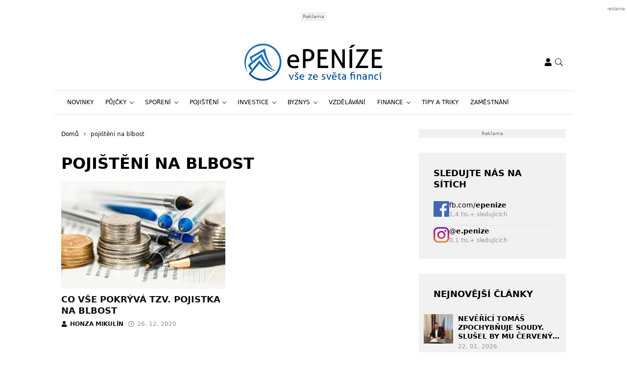

--- FILE ---
content_type: text/html; charset=UTF-8
request_url: https://www.epenize.eu/tag/pojisteni-na-blbost/
body_size: 22497
content:
<!DOCTYPE html>
<html dir="ltr" lang="cs" prefix="og: https://ogp.me/ns#" style="--bs-primary: #2931df">
<head>

	<meta charset="UTF-8">
	<meta http-equiv="x-ua-compatible" content="ie=edge">
	<meta name="viewport" content="width=device-width, initial-scale=1, shrink-to-fit=no">

	<meta name="author" content="Surface - Digitální a komunikační agentura [www.surface.cz]">

	<script>
        window['gtag_enable_tcf_support'] = true;
        window.dataLayer = window.dataLayer || [];
        function gtag(){dataLayer.push(arguments);}

        gtag('consent', 'default', {
            'functionality_storage':   'granted',
            'personalization_storage': 'denied',
            'analytics_storage':       'denied',
            'ad_storage':              'denied',
            'ad_user_data':            'denied',
            'ad_personalization':      'denied'
        });
    </script>

    
	        <script data-minify="1" type="text/javascript" src="https://www.epenize.eu/wp-content/cache/min/1/delivery/autoblocking/41f3498992d71.js?ver=1768306851" data-cmp-ab="1"
                data-cmp-host="a.delivery.consentmanager.net"
                data-cmp-cdn="cdn.consentmanager.net"
                data-cmp-codesrc="10" ></script>
        <title>pojištění na blbost | Epeníze</title>
	<style>img:is([sizes="auto" i], [sizes^="auto," i]) { contain-intrinsic-size: 3000px 1500px }</style>
	
		<!-- All in One SEO Pro 4.9.1 - aioseo.com -->
	<meta name="robots" content="noindex, max-image-preview:large, follow" />
	<meta name="keywords" content="pojištění odpovědnosti,pojištění občanské odpovědnosti,pojistka na blbost,pojištění na blbost,povinné ručení,pojištění" />
	<link rel="canonical" href="https://www.epenize.eu/tag/pojisteni-na-blbost/" />
	<meta name="generator" content="All in One SEO Pro (AIOSEO) 4.9.1" />
		<meta property="og:locale" content="cs_CZ" />
		<meta property="og:site_name" content="Epeníze" />
		<meta property="og:type" content="article" />
		<meta property="og:title" content="pojištění na blbost | Epeníze" />
		<meta property="og:url" content="https://www.epenize.eu/tag/pojisteni-na-blbost/" />
		<meta property="og:image" content="https://www.epenize.eu/wp-content/uploads/2020/07/epenize.jpg" />
		<meta property="og:image:secure_url" content="https://www.epenize.eu/wp-content/uploads/2020/07/epenize.jpg" />
		<meta property="og:image:width" content="1200" />
		<meta property="og:image:height" content="630" />
		<meta property="article:publisher" content="https://www.facebook.com/epenize" />
		<meta name="twitter:card" content="summary" />
		<meta name="twitter:title" content="pojištění na blbost | Epeníze" />
		<meta name="twitter:image" content="https://www.epenize.eu/wp-content/uploads/2020/07/epenize.jpg" />
		<script type="application/ld+json" class="aioseo-schema">
			{"@context":"https:\/\/schema.org","@graph":[{"@type":"BreadcrumbList","@id":"https:\/\/www.epenize.eu\/tag\/pojisteni-na-blbost\/#breadcrumblist","itemListElement":[{"@type":"ListItem","@id":"https:\/\/www.epenize.eu#listItem","position":1,"name":"Home","item":"https:\/\/www.epenize.eu","nextItem":{"@type":"ListItem","@id":"https:\/\/www.epenize.eu\/tag\/pojisteni-na-blbost\/#listItem","name":"poji\u0161t\u011bn\u00ed na blbost"}},{"@type":"ListItem","@id":"https:\/\/www.epenize.eu\/tag\/pojisteni-na-blbost\/#listItem","position":2,"name":"poji\u0161t\u011bn\u00ed na blbost","previousItem":{"@type":"ListItem","@id":"https:\/\/www.epenize.eu#listItem","name":"Home"}}]},{"@type":"CollectionPage","@id":"https:\/\/www.epenize.eu\/tag\/pojisteni-na-blbost\/#collectionpage","url":"https:\/\/www.epenize.eu\/tag\/pojisteni-na-blbost\/","name":"poji\u0161t\u011bn\u00ed na blbost | Epen\u00edze","inLanguage":"cs-CZ","isPartOf":{"@id":"https:\/\/www.epenize.eu\/#website"},"breadcrumb":{"@id":"https:\/\/www.epenize.eu\/tag\/pojisteni-na-blbost\/#breadcrumblist"}},{"@type":"Organization","@id":"https:\/\/www.epenize.eu\/#organization","name":"SUNWEBS s.r.o.","description":"Organization, that provides more online magazines.","url":"https:\/\/www.epenize.eu\/","telephone":"+420774250629","sameAs":["https:\/\/www.instagram.com\/e.penize\/"]},{"@type":"WebSite","@id":"https:\/\/www.epenize.eu\/#website","url":"https:\/\/www.epenize.eu\/","name":"Epen\u00edze","description":"V\u0161e ze sv\u011bta financ\u00ed","inLanguage":"cs-CZ","publisher":{"@id":"https:\/\/www.epenize.eu\/#organization"}}]}
		</script>
		<!-- All in One SEO Pro -->

<link rel="alternate" type="application/rss+xml" title="Epeníze &raquo; RSS zdroj" href="https://www.epenize.eu/feed/" />
<link rel="alternate" type="application/rss+xml" title="Epeníze &raquo; RSS komentářů" href="https://www.epenize.eu/comments/feed/" />
<link rel="alternate" type="application/rss+xml" title="Epeníze &raquo; RSS pro štítek pojištění na blbost" href="https://www.epenize.eu/tag/pojisteni-na-blbost/feed/" />
<!-- www.epenize.eu is managing ads with Advanced Ads 2.0.14 – https://wpadvancedads.com/ --><!--noptimize--><script id="epeni-ready">
			window.advanced_ads_ready=function(e,a){a=a||"complete";var d=function(e){return"interactive"===a?"loading"!==e:"complete"===e};d(document.readyState)?e():document.addEventListener("readystatechange",(function(a){d(a.target.readyState)&&e()}),{once:"interactive"===a})},window.advanced_ads_ready_queue=window.advanced_ads_ready_queue||[];		</script>
		<!--/noptimize--><style id='classic-theme-styles-inline-css' type='text/css'>
/*! This file is auto-generated */
.wp-block-button__link{color:#fff;background-color:#32373c;border-radius:9999px;box-shadow:none;text-decoration:none;padding:calc(.667em + 2px) calc(1.333em + 2px);font-size:1.125em}.wp-block-file__button{background:#32373c;color:#fff;text-decoration:none}
</style>
<link data-minify="1" rel='stylesheet' id='aioseo/css/src/vue/standalone/blocks/table-of-contents/global.scss-css' href='https://www.epenize.eu/wp-content/cache/min/1/wp-content/plugins/all-in-one-seo-pack-pro/dist/Pro/assets/css/table-of-contents/global.e90f6d47.css?ver=1768306850' type='text/css' media='all' />
<link data-minify="1" rel='stylesheet' id='aioseo/css/src/vue/standalone/blocks/pro/recipe/global.scss-css' href='https://www.epenize.eu/wp-content/cache/min/1/wp-content/plugins/all-in-one-seo-pack-pro/dist/Pro/assets/css/recipe/global.67a3275f.css?ver=1768306850' type='text/css' media='all' />
<link data-minify="1" rel='stylesheet' id='aioseo/css/src/vue/standalone/blocks/pro/product/global.scss-css' href='https://www.epenize.eu/wp-content/cache/min/1/wp-content/plugins/all-in-one-seo-pack-pro/dist/Pro/assets/css/product/global.61066cfb.css?ver=1768306850' type='text/css' media='all' />
<style id='safe-svg-svg-icon-style-inline-css' type='text/css'>
.safe-svg-cover{text-align:center}.safe-svg-cover .safe-svg-inside{display:inline-block;max-width:100%}.safe-svg-cover svg{fill:currentColor;height:100%;max-height:100%;max-width:100%;width:100%}

</style>
<link data-minify="1" rel='stylesheet' id='aioseo-eeat/css/src/vue/standalone/blocks/author-bio/global.scss-css' href='https://www.epenize.eu/wp-content/cache/min/1/wp-content/plugins/aioseo-eeat/dist/Pro/assets/css/author-bio/global.lvru5eV8.css?ver=1768306850' type='text/css' media='all' />
<link data-minify="1" rel='stylesheet' id='aioseo-eeat/css/src/vue/standalone/blocks/author-tooltip/global.scss-css' href='https://www.epenize.eu/wp-content/cache/min/1/wp-content/plugins/aioseo-eeat/dist/Pro/assets/css/author-tooltip/global.BEv34Lr4.css?ver=1768306850' type='text/css' media='all' />
<link data-minify="1" rel='stylesheet' id='aioseo-eeat/css/src/vue/standalone/blocks/reviewer-tooltip/global.scss-css' href='https://www.epenize.eu/wp-content/cache/min/1/wp-content/plugins/aioseo-eeat/dist/Pro/assets/css/reviewer-tooltip/global.Cz6Z5e1C.css?ver=1768306850' type='text/css' media='all' />
<style id='global-styles-inline-css' type='text/css'>
:root{--wp--preset--aspect-ratio--square: 1;--wp--preset--aspect-ratio--4-3: 4/3;--wp--preset--aspect-ratio--3-4: 3/4;--wp--preset--aspect-ratio--3-2: 3/2;--wp--preset--aspect-ratio--2-3: 2/3;--wp--preset--aspect-ratio--16-9: 16/9;--wp--preset--aspect-ratio--9-16: 9/16;--wp--preset--color--black: #000000;--wp--preset--color--cyan-bluish-gray: #abb8c3;--wp--preset--color--white: #ffffff;--wp--preset--color--pale-pink: #f78da7;--wp--preset--color--vivid-red: #cf2e2e;--wp--preset--color--luminous-vivid-orange: #ff6900;--wp--preset--color--luminous-vivid-amber: #fcb900;--wp--preset--color--light-green-cyan: #7bdcb5;--wp--preset--color--vivid-green-cyan: #00d084;--wp--preset--color--pale-cyan-blue: #8ed1fc;--wp--preset--color--vivid-cyan-blue: #0693e3;--wp--preset--color--vivid-purple: #9b51e0;--wp--preset--gradient--vivid-cyan-blue-to-vivid-purple: linear-gradient(135deg,rgba(6,147,227,1) 0%,rgb(155,81,224) 100%);--wp--preset--gradient--light-green-cyan-to-vivid-green-cyan: linear-gradient(135deg,rgb(122,220,180) 0%,rgb(0,208,130) 100%);--wp--preset--gradient--luminous-vivid-amber-to-luminous-vivid-orange: linear-gradient(135deg,rgba(252,185,0,1) 0%,rgba(255,105,0,1) 100%);--wp--preset--gradient--luminous-vivid-orange-to-vivid-red: linear-gradient(135deg,rgba(255,105,0,1) 0%,rgb(207,46,46) 100%);--wp--preset--gradient--very-light-gray-to-cyan-bluish-gray: linear-gradient(135deg,rgb(238,238,238) 0%,rgb(169,184,195) 100%);--wp--preset--gradient--cool-to-warm-spectrum: linear-gradient(135deg,rgb(74,234,220) 0%,rgb(151,120,209) 20%,rgb(207,42,186) 40%,rgb(238,44,130) 60%,rgb(251,105,98) 80%,rgb(254,248,76) 100%);--wp--preset--gradient--blush-light-purple: linear-gradient(135deg,rgb(255,206,236) 0%,rgb(152,150,240) 100%);--wp--preset--gradient--blush-bordeaux: linear-gradient(135deg,rgb(254,205,165) 0%,rgb(254,45,45) 50%,rgb(107,0,62) 100%);--wp--preset--gradient--luminous-dusk: linear-gradient(135deg,rgb(255,203,112) 0%,rgb(199,81,192) 50%,rgb(65,88,208) 100%);--wp--preset--gradient--pale-ocean: linear-gradient(135deg,rgb(255,245,203) 0%,rgb(182,227,212) 50%,rgb(51,167,181) 100%);--wp--preset--gradient--electric-grass: linear-gradient(135deg,rgb(202,248,128) 0%,rgb(113,206,126) 100%);--wp--preset--gradient--midnight: linear-gradient(135deg,rgb(2,3,129) 0%,rgb(40,116,252) 100%);--wp--preset--font-size--small: 13px;--wp--preset--font-size--medium: 20px;--wp--preset--font-size--large: 36px;--wp--preset--font-size--x-large: 42px;--wp--preset--spacing--20: 0.44rem;--wp--preset--spacing--30: 0.67rem;--wp--preset--spacing--40: 1rem;--wp--preset--spacing--50: 1.5rem;--wp--preset--spacing--60: 2.25rem;--wp--preset--spacing--70: 3.38rem;--wp--preset--spacing--80: 5.06rem;--wp--preset--shadow--natural: 6px 6px 9px rgba(0, 0, 0, 0.2);--wp--preset--shadow--deep: 12px 12px 50px rgba(0, 0, 0, 0.4);--wp--preset--shadow--sharp: 6px 6px 0px rgba(0, 0, 0, 0.2);--wp--preset--shadow--outlined: 6px 6px 0px -3px rgba(255, 255, 255, 1), 6px 6px rgba(0, 0, 0, 1);--wp--preset--shadow--crisp: 6px 6px 0px rgba(0, 0, 0, 1);}:where(.is-layout-flex){gap: 0.5em;}:where(.is-layout-grid){gap: 0.5em;}body .is-layout-flex{display: flex;}.is-layout-flex{flex-wrap: wrap;align-items: center;}.is-layout-flex > :is(*, div){margin: 0;}body .is-layout-grid{display: grid;}.is-layout-grid > :is(*, div){margin: 0;}:where(.wp-block-columns.is-layout-flex){gap: 2em;}:where(.wp-block-columns.is-layout-grid){gap: 2em;}:where(.wp-block-post-template.is-layout-flex){gap: 1.25em;}:where(.wp-block-post-template.is-layout-grid){gap: 1.25em;}.has-black-color{color: var(--wp--preset--color--black) !important;}.has-cyan-bluish-gray-color{color: var(--wp--preset--color--cyan-bluish-gray) !important;}.has-white-color{color: var(--wp--preset--color--white) !important;}.has-pale-pink-color{color: var(--wp--preset--color--pale-pink) !important;}.has-vivid-red-color{color: var(--wp--preset--color--vivid-red) !important;}.has-luminous-vivid-orange-color{color: var(--wp--preset--color--luminous-vivid-orange) !important;}.has-luminous-vivid-amber-color{color: var(--wp--preset--color--luminous-vivid-amber) !important;}.has-light-green-cyan-color{color: var(--wp--preset--color--light-green-cyan) !important;}.has-vivid-green-cyan-color{color: var(--wp--preset--color--vivid-green-cyan) !important;}.has-pale-cyan-blue-color{color: var(--wp--preset--color--pale-cyan-blue) !important;}.has-vivid-cyan-blue-color{color: var(--wp--preset--color--vivid-cyan-blue) !important;}.has-vivid-purple-color{color: var(--wp--preset--color--vivid-purple) !important;}.has-black-background-color{background-color: var(--wp--preset--color--black) !important;}.has-cyan-bluish-gray-background-color{background-color: var(--wp--preset--color--cyan-bluish-gray) !important;}.has-white-background-color{background-color: var(--wp--preset--color--white) !important;}.has-pale-pink-background-color{background-color: var(--wp--preset--color--pale-pink) !important;}.has-vivid-red-background-color{background-color: var(--wp--preset--color--vivid-red) !important;}.has-luminous-vivid-orange-background-color{background-color: var(--wp--preset--color--luminous-vivid-orange) !important;}.has-luminous-vivid-amber-background-color{background-color: var(--wp--preset--color--luminous-vivid-amber) !important;}.has-light-green-cyan-background-color{background-color: var(--wp--preset--color--light-green-cyan) !important;}.has-vivid-green-cyan-background-color{background-color: var(--wp--preset--color--vivid-green-cyan) !important;}.has-pale-cyan-blue-background-color{background-color: var(--wp--preset--color--pale-cyan-blue) !important;}.has-vivid-cyan-blue-background-color{background-color: var(--wp--preset--color--vivid-cyan-blue) !important;}.has-vivid-purple-background-color{background-color: var(--wp--preset--color--vivid-purple) !important;}.has-black-border-color{border-color: var(--wp--preset--color--black) !important;}.has-cyan-bluish-gray-border-color{border-color: var(--wp--preset--color--cyan-bluish-gray) !important;}.has-white-border-color{border-color: var(--wp--preset--color--white) !important;}.has-pale-pink-border-color{border-color: var(--wp--preset--color--pale-pink) !important;}.has-vivid-red-border-color{border-color: var(--wp--preset--color--vivid-red) !important;}.has-luminous-vivid-orange-border-color{border-color: var(--wp--preset--color--luminous-vivid-orange) !important;}.has-luminous-vivid-amber-border-color{border-color: var(--wp--preset--color--luminous-vivid-amber) !important;}.has-light-green-cyan-border-color{border-color: var(--wp--preset--color--light-green-cyan) !important;}.has-vivid-green-cyan-border-color{border-color: var(--wp--preset--color--vivid-green-cyan) !important;}.has-pale-cyan-blue-border-color{border-color: var(--wp--preset--color--pale-cyan-blue) !important;}.has-vivid-cyan-blue-border-color{border-color: var(--wp--preset--color--vivid-cyan-blue) !important;}.has-vivid-purple-border-color{border-color: var(--wp--preset--color--vivid-purple) !important;}.has-vivid-cyan-blue-to-vivid-purple-gradient-background{background: var(--wp--preset--gradient--vivid-cyan-blue-to-vivid-purple) !important;}.has-light-green-cyan-to-vivid-green-cyan-gradient-background{background: var(--wp--preset--gradient--light-green-cyan-to-vivid-green-cyan) !important;}.has-luminous-vivid-amber-to-luminous-vivid-orange-gradient-background{background: var(--wp--preset--gradient--luminous-vivid-amber-to-luminous-vivid-orange) !important;}.has-luminous-vivid-orange-to-vivid-red-gradient-background{background: var(--wp--preset--gradient--luminous-vivid-orange-to-vivid-red) !important;}.has-very-light-gray-to-cyan-bluish-gray-gradient-background{background: var(--wp--preset--gradient--very-light-gray-to-cyan-bluish-gray) !important;}.has-cool-to-warm-spectrum-gradient-background{background: var(--wp--preset--gradient--cool-to-warm-spectrum) !important;}.has-blush-light-purple-gradient-background{background: var(--wp--preset--gradient--blush-light-purple) !important;}.has-blush-bordeaux-gradient-background{background: var(--wp--preset--gradient--blush-bordeaux) !important;}.has-luminous-dusk-gradient-background{background: var(--wp--preset--gradient--luminous-dusk) !important;}.has-pale-ocean-gradient-background{background: var(--wp--preset--gradient--pale-ocean) !important;}.has-electric-grass-gradient-background{background: var(--wp--preset--gradient--electric-grass) !important;}.has-midnight-gradient-background{background: var(--wp--preset--gradient--midnight) !important;}.has-small-font-size{font-size: var(--wp--preset--font-size--small) !important;}.has-medium-font-size{font-size: var(--wp--preset--font-size--medium) !important;}.has-large-font-size{font-size: var(--wp--preset--font-size--large) !important;}.has-x-large-font-size{font-size: var(--wp--preset--font-size--x-large) !important;}
:where(.wp-block-post-template.is-layout-flex){gap: 1.25em;}:where(.wp-block-post-template.is-layout-grid){gap: 1.25em;}
:where(.wp-block-columns.is-layout-flex){gap: 2em;}:where(.wp-block-columns.is-layout-grid){gap: 2em;}
:root :where(.wp-block-pullquote){font-size: 1.5em;line-height: 1.6;}
</style>
<link data-minify="1" rel='stylesheet' id='titan-adminbar-styles-css' href='https://www.epenize.eu/wp-content/cache/min/1/wp-content/plugins/anti-spam/assets/css/admin-bar.css?ver=1768306850' type='text/css' media='all' />
<link data-minify="1" rel='stylesheet' id='iframemanager-css' href='https://www.epenize.eu/wp-content/cache/min/1/wp-content/plugins/iframemanager/assets/css/iframemanager.css?ver=1768306850' type='text/css' media='all' />
<link data-minify="1" rel='stylesheet' id='seznam-wp-tools-style-css' href='https://www.epenize.eu/wp-content/cache/min/1/wp-content/plugins/seznam-wp-tools/assets/css/public.css?ver=1768306850' type='text/css' media='all' />
<link data-minify="1" rel='stylesheet' id='seznam-login-6106ad05fc34cea8572f1faf2293670f-css' href='https://www.epenize.eu/wp-content/cache/min/1/wp-content/plugins/wpify-seznam-login/build/seznam-login.css?ver=1768306850' type='text/css' media='all' />
<link data-minify="1" rel='stylesheet' id='theme-common-css' href='https://www.epenize.eu/wp-content/cache/min/1/wp-content/themes/rs-magazine/dist/css/common.css?ver=1768306851' type='text/css' media='all' />
<link data-minify="1" rel='stylesheet' id='theme-ads-css' href='https://www.epenize.eu/wp-content/cache/min/1/wp-content/themes/rs-magazine/dist/css/ads.css?ver=1768306851' type='text/css' media='all' />
<script type="text/javascript" src="https://www.epenize.eu/wp-includes/js/jquery/jquery.min.js?ver=3.7.1" id="jquery-core-js"></script>
<script type="text/javascript" src="https://www.epenize.eu/wp-includes/js/jquery/jquery-migrate.min.js?ver=3.4.1" id="jquery-migrate-js"></script>
<script type="text/javascript" id="seo-automated-link-building-js-extra">
/* <![CDATA[ */
var seoAutomatedLinkBuilding = {"ajaxUrl":"https:\/\/www.epenize.eu\/wp-admin\/admin-ajax.php"};
/* ]]> */
</script>
<script data-minify="1" type="text/javascript" src="https://www.epenize.eu/wp-content/cache/min/1/wp-content/plugins/seo-automated-link-building/js/seo-automated-link-building.js?ver=1768306851" id="seo-automated-link-building-js"></script>
<script data-minify="1" type="text/javascript" src="https://www.epenize.eu/wp-content/cache/min/1/wp-content/plugins/tcf-consent-mode/tcf-consent-mode.js?ver=1768306851" id="tcf-consent-mode-js"></script>
<script type="text/javascript" id="advanced-ads-advanced-js-js-extra">
/* <![CDATA[ */
var advads_options = {"blog_id":"1","privacy":{"enabled":false,"state":"not_needed"}};
/* ]]> */
</script>
<script type="text/javascript" src="https://www.epenize.eu/wp-content/plugins/advanced-ads/public/assets/js/advanced.min.js?ver=2.0.14" id="advanced-ads-advanced-js-js"></script>
<script type="text/javascript" id="advanced_ads_pro/visitor_conditions-js-extra">
/* <![CDATA[ */
var advanced_ads_pro_visitor_conditions = {"referrer_cookie_name":"advanced_ads_pro_visitor_referrer","referrer_exdays":"365","page_impr_cookie_name":"advanced_ads_page_impressions","page_impr_exdays":"3650"};
/* ]]> */
</script>
<script type="text/javascript" src="https://www.epenize.eu/wp-content/plugins/advanced-ads-pro/modules/advanced-visitor-conditions/inc/conditions.min.js?ver=3.0.8" id="advanced_ads_pro/visitor_conditions-js"></script>
<link rel="https://api.w.org/" href="https://www.epenize.eu/wp-json/" /><link rel="alternate" title="JSON" type="application/json" href="https://www.epenize.eu/wp-json/wp/v2/tags/8335" /><link rel="EditURI" type="application/rsd+xml" title="RSD" href="https://www.epenize.eu/xmlrpc.php?rsd" />
<!-- seznam-wp-tools {"version":"9.99"} -->
		<script>
			var themeConfig = {"perfomaxWebId":"w638_s6368","perfomaxWebIdEconomia":"w638_s11099","protagWebId":"epenize.eu","seznamWebId":"49","seznamCmpId":38460};
		</script>
<!-- Google Tag Manager -->
<script>(function(w,d,s,l,i){w[l]=w[l]||[];w[l].push({'gtm.start':
new Date().getTime(),event:'gtm.js'});var f=d.getElementsByTagName(s)[0],
j=d.createElement(s),dl=l!='dataLayer'?'&l='+l:'';j.async=true;j.src=
'https://www.googletagmanager.com/gtm.js?id='+i+dl;f.parentNode.insertBefore(j,f);
})(window,document,'script','dataLayer','GTM-KLGVCBK');</script>
<!-- End Google Tag Manager -->
<meta name="pressbay-verify" content="kaLXGaQV9uDay2Q7ih8g">
<meta name="fo-verify" content="47573b98-9f4c-48a8-9066-0c6ec050737c" />		<script type="text/javascript">
			var advadsCfpQueue = [];
			var advadsCfpAd = function( adID ) {
				if ( 'undefined' === typeof advadsProCfp ) {
					advadsCfpQueue.push( adID )
				} else {
					advadsProCfp.addElement( adID )
				}
			}
		</script>
		<link rel="icon" href="https://www.epenize.eu/wp-content/uploads/2021/12/cropped-cropped-favicon-32x32.png" sizes="32x32" />
<link rel="icon" href="https://www.epenize.eu/wp-content/uploads/2021/12/cropped-cropped-favicon-192x192.png" sizes="192x192" />
<link rel="apple-touch-icon" href="https://www.epenize.eu/wp-content/uploads/2021/12/cropped-cropped-favicon-180x180.png" />
<meta name="msapplication-TileImage" content="https://www.epenize.eu/wp-content/uploads/2021/12/cropped-cropped-favicon-270x270.png" />
<noscript><style id="rocket-lazyload-nojs-css">.rll-youtube-player, [data-lazy-src]{display:none !important;}</style></noscript>

	
<meta name="generator" content="WP Rocket 3.20.1.2" data-wpr-features="wpr_minify_js wpr_lazyload_images wpr_lazyload_iframes wpr_minify_css wpr_desktop" /></head>

<body class="archive tag tag-pojisteni-na-blbost tag-8335 wp-theme-rs-magazine" itemscope="itemscope" itemtype="http://schema.org/WebPage">

	<div class="page-wrap">

		<!-- Google Tag Manager (noscript) -->
<noscript><iframe src="https://www.googletagmanager.com/ns.html?id=GTM-KLGVCBK"
height="0" width="0" style="display:none;visibility:hidden"></iframe></noscript>
<!-- End Google Tag Manager (noscript) --><header class="header">

			<div class="leaderboard-banner">
			<div class="ratio ratio-97x30">
				<div  class="epeni-893767a453b0b6d8ecd3ea7a8efdc7ae epeni-desktop-header-banner-leaderboard" id="epeni-893767a453b0b6d8ecd3ea7a8efdc7ae"></div>
			</div>
		</div>
	
    
    <div class="header__logo">
        <div class="container">
                            <div class="logo-box">
                    <a href="https://www.epenize.eu" aria-label="ePENÍZE - vše ze světa financí">
                        <img src="data:image/svg+xml,%3Csvg%20xmlns='http://www.w3.org/2000/svg'%20viewBox='0%200%200%200'%3E%3C/svg%3E" alt="ePENÍZE - vše ze světa financí" data-lazy-src="https://www.epenize.eu/wp-content/uploads/2019/04/epenize_logo.svg"/><noscript><img src="https://www.epenize.eu/wp-content/uploads/2019/04/epenize_logo.svg" alt="ePENÍZE - vše ze světa financí" loading="lazy"/></noscript>
                    </a>
                </div>
            
            <div class="header__mobile-links">
                                    <div class="logged-user">
                                                    <a href="/prihlaseni/" rel="nofollow" class="icon" title="Přihlášení">
                                <span class="icon-box">
                                    <svg class="svg svg--user" role="presentation"><use xlink:href="https://www.epenize.eu/wp-content/themes/rs-magazine/dist/img/sprite.svg#icon-user" /></svg>
                                </span>
                            </a>
                                            </div>
                                <button type="button" class="icon search-btn" aria-label="Vyhledávání">
                    <span class="icon-box">
                        <svg class="svg svg--search" role="presentation"><use xlink:href="https://www.epenize.eu/wp-content/themes/rs-magazine/dist/img/sprite.svg#icon-search" /></svg>
                    </span>
                </button>
                <button type="button" class="m-navbar-opener" aria-label="Menu">
                    <span class="icon-box">
                        <svg class="svg svg--menu" role="presentation"><use xlink:href="https://www.epenize.eu/wp-content/themes/rs-magazine/dist/img/sprite.svg#icon-menu" /></svg>
                    </span>
                </button>
            </div>
        </div>
    </div>

	<div class="search-modal" onmouseup="document.querySelectorAll('.search-input')[0].select();">
		<button type="button" class="btn-exit btn-search-exit">
			<span class="icon-box">
				<svg class="svg svg--times" role="presentation"><use xlink:href="https://www.epenize.eu/wp-content/themes/rs-magazine/dist/img/sprite.svg#icon-times" /></svg>
			</span>
		</button>
		<form action="https://www.epenize.eu">
			<input type="search" name="s" placeholder="Vyhledat..." class="search-input" id="desktop-nav-search" autofocus>
		</form>
	</div>

	<div class="mobile-navbar">
		<div class="mobile-navbar_cotnainer">
			<div class="mobile-navbar_box h-100">

				<div class="mobile-navbar_header border-bottom">
					<div class="m-nav_header">

													<a class="m-logo-box" href="https://www.epenize.eu">
								<img src="data:image/svg+xml,%3Csvg%20xmlns='http://www.w3.org/2000/svg'%20viewBox='0%200%200%200'%3E%3C/svg%3E" alt="ePENÍZE - vše ze světa financí" data-lazy-src="https://www.epenize.eu/wp-content/uploads/2019/04/epenize_logo.svg"/><noscript><img src="https://www.epenize.eu/wp-content/uploads/2019/04/epenize_logo.svg" alt="ePENÍZE - vše ze světa financí"/></noscript>
							</a>
						
						<button type="button" class="corss-btn close-navbar">
							<span class="icon-box">
								<svg class="svg svg--times" role="presentation"><use xlink:href="https://www.epenize.eu/wp-content/themes/rs-magazine/dist/img/sprite.svg#icon-times" /></svg>
							</span>
						</button>

					</div>
				</div>

				<div class="mobile-navbar_body">
					<ul class="m-nav">
													<li class="m-nav-item ">
								<span class="m-drop-dow-button-box">
									<a href="https://www.epenize.eu/category/novinky/"
									   target="_self"
									   class="m-nav-link  "
									>
										Novinky
									</a>
																	</span>
																							<li class="m-nav-item ">
								<span class="m-drop-dow-button-box">
									<a href="https://www.epenize.eu/category/pujcky/"
									   target="_self"
									   class="m-nav-link w-m-drop-down "
									>
										Půjčky
									</a>
																			<button type="button" class="w-m-drop-down__toggler">
											<span class="icon-box">
												<svg class="svg svg--angle-down" role="presentation"><use xlink:href="https://www.epenize.eu/wp-content/themes/rs-magazine/dist/img/sprite.svg#icon-angle-down" /></svg>
											</span>
										</button>
																	</span>
																	<ul class="m-drop-down mddm">
																					<li class="m-drop-down-item ">
												<span class="m-drop-dow-button-box">
													<a href="https://www.epenize.eu/category/pujcky/"
													   target="_self"
													   class="m-drop-down-link  "
													>
														Bankovní půjčky
													</a>
																									</span>
																																		<li class="m-drop-down-item ">
												<span class="m-drop-dow-button-box">
													<a href="https://www.epenize.eu/category/pujcky/"
													   target="_self"
													   class="m-drop-down-link  "
													>
														Nebankovní půjčky
													</a>
																									</span>
																																		<li class="m-drop-down-item ">
												<span class="m-drop-dow-button-box">
													<a href="https://www.epenize.eu/category/pujcky/"
													   target="_self"
													   class="m-drop-down-link  "
													>
														Konsolidace půjček
													</a>
																									</span>
																																		<li class="m-drop-down-item ">
												<span class="m-drop-dow-button-box">
													<a href="https://www.epenize.eu/category/pujcky/"
													   target="_self"
													   class="m-drop-down-link  "
													>
														Hypotéky
													</a>
																									</span>
																																	</ul>
																								<li class="m-nav-item ">
								<span class="m-drop-dow-button-box">
									<a href="https://www.epenize.eu/category/sporeni/"
									   target="_self"
									   class="m-nav-link w-m-drop-down "
									>
										Spoření
									</a>
																			<button type="button" class="w-m-drop-down__toggler">
											<span class="icon-box">
												<svg class="svg svg--angle-down" role="presentation"><use xlink:href="https://www.epenize.eu/wp-content/themes/rs-magazine/dist/img/sprite.svg#icon-angle-down" /></svg>
											</span>
										</button>
																	</span>
																	<ul class="m-drop-down mddm">
																					<li class="m-drop-down-item ">
												<span class="m-drop-dow-button-box">
													<a href="https://www.epenize.eu/category/sporeni/"
													   target="_self"
													   class="m-drop-down-link  "
													>
														Stavební spoření
													</a>
																									</span>
																																		<li class="m-drop-down-item ">
												<span class="m-drop-dow-button-box">
													<a href="https://www.epenize.eu/category/sporeni/"
													   target="_self"
													   class="m-drop-down-link  "
													>
														Spořici účty
													</a>
																									</span>
																																		<li class="m-drop-down-item ">
												<span class="m-drop-dow-button-box">
													<a href="https://www.epenize.eu/category/sporeni/"
													   target="_self"
													   class="m-drop-down-link  "
													>
														Penzijní spoření
													</a>
																									</span>
																																		<li class="m-drop-down-item ">
												<span class="m-drop-dow-button-box">
													<a href="https://www.epenize.eu/category/sporeni/"
													   target="_self"
													   class="m-drop-down-link  "
													>
														Spoření pro děti
													</a>
																									</span>
																																	</ul>
																								<li class="m-nav-item ">
								<span class="m-drop-dow-button-box">
									<a href="https://www.epenize.eu/category/pojisteni/"
									   target="_self"
									   class="m-nav-link w-m-drop-down "
									>
										Pojištění
									</a>
																			<button type="button" class="w-m-drop-down__toggler">
											<span class="icon-box">
												<svg class="svg svg--angle-down" role="presentation"><use xlink:href="https://www.epenize.eu/wp-content/themes/rs-magazine/dist/img/sprite.svg#icon-angle-down" /></svg>
											</span>
										</button>
																	</span>
																	<ul class="m-drop-down mddm">
																					<li class="m-drop-down-item ">
												<span class="m-drop-dow-button-box">
													<a href="https://www.epenize.eu/category/pojisteni/"
													   target="_self"
													   class="m-drop-down-link  "
													>
														Povinné ručení
													</a>
																									</span>
																																		<li class="m-drop-down-item ">
												<span class="m-drop-dow-button-box">
													<a href="https://www.epenize.eu/category/pojisteni/"
													   target="_self"
													   class="m-drop-down-link  "
													>
														Pojištění zvířat
													</a>
																									</span>
																																		<li class="m-drop-down-item ">
												<span class="m-drop-dow-button-box">
													<a href="https://www.epenize.eu/category/pojisteni/"
													   target="_self"
													   class="m-drop-down-link  "
													>
														Zdravotní pojištění
													</a>
																									</span>
																																		<li class="m-drop-down-item ">
												<span class="m-drop-dow-button-box">
													<a href="https://www.epenize.eu/category/pojisteni/"
													   target="_self"
													   class="m-drop-down-link  "
													>
														Havarijní pojištění
													</a>
																									</span>
																																		<li class="m-drop-down-item ">
												<span class="m-drop-dow-button-box">
													<a href="https://www.epenize.eu/category/pojisteni/"
													   target="_self"
													   class="m-drop-down-link  "
													>
														Penzijní pojištění
													</a>
																									</span>
																																		<li class="m-drop-down-item ">
												<span class="m-drop-dow-button-box">
													<a href="https://www.epenize.eu/category/pojisteni/"
													   target="_self"
													   class="m-drop-down-link  "
													>
														Cestovní pojištění
													</a>
																									</span>
																																		<li class="m-drop-down-item ">
												<span class="m-drop-dow-button-box">
													<a href="https://www.epenize.eu/category/pojisteni/"
													   target="_self"
													   class="m-drop-down-link  "
													>
														Životní pojištění
													</a>
																									</span>
																																	</ul>
																								<li class="m-nav-item ">
								<span class="m-drop-dow-button-box">
									<a href="https://www.epenize.eu/category/investice/"
									   target="_self"
									   class="m-nav-link w-m-drop-down "
									>
										Investice
									</a>
																			<button type="button" class="w-m-drop-down__toggler">
											<span class="icon-box">
												<svg class="svg svg--angle-down" role="presentation"><use xlink:href="https://www.epenize.eu/wp-content/themes/rs-magazine/dist/img/sprite.svg#icon-angle-down" /></svg>
											</span>
										</button>
																	</span>
																	<ul class="m-drop-down mddm">
																					<li class="m-drop-down-item ">
												<span class="m-drop-dow-button-box">
													<a href="https://www.epenize.eu/category/investice/"
													   target="_self"
													   class="m-drop-down-link  "
													>
														Forex
													</a>
																									</span>
																																		<li class="m-drop-down-item ">
												<span class="m-drop-dow-button-box">
													<a href="https://www.epenize.eu/category/investice/"
													   target="_self"
													   class="m-drop-down-link  "
													>
														Binární opce
													</a>
																									</span>
																																		<li class="m-drop-down-item ">
												<span class="m-drop-dow-button-box">
													<a href="https://www.epenize.eu/category/investice/"
													   target="_self"
													   class="m-drop-down-link  "
													>
														Investice do drahých kovů
													</a>
																									</span>
																																		<li class="m-drop-down-item ">
												<span class="m-drop-dow-button-box">
													<a href="https://www.epenize.eu/category/investice/"
													   target="_self"
													   class="m-drop-down-link  "
													>
														Akcie
													</a>
																									</span>
																																		<li class="m-drop-down-item ">
												<span class="m-drop-dow-button-box">
													<a href="https://www.epenize.eu/category/investice/"
													   target="_self"
													   class="m-drop-down-link  "
													>
														Nemovitosti
													</a>
																									</span>
																																	</ul>
																								<li class="m-nav-item ">
								<span class="m-drop-dow-button-box">
									<a href="https://www.epenize.eu/category/byznys/"
									   target="_self"
									   class="m-nav-link w-m-drop-down "
									>
										Byznys
									</a>
																			<button type="button" class="w-m-drop-down__toggler">
											<span class="icon-box">
												<svg class="svg svg--angle-down" role="presentation"><use xlink:href="https://www.epenize.eu/wp-content/themes/rs-magazine/dist/img/sprite.svg#icon-angle-down" /></svg>
											</span>
										</button>
																	</span>
																	<ul class="m-drop-down mddm">
																					<li class="m-drop-down-item ">
												<span class="m-drop-dow-button-box">
													<a href="https://www.epenize.eu/category/byznys/"
													   target="_self"
													   class="m-drop-down-link w-m-drop-down "
													>
														Marketing
													</a>
																											<button type="button" class="w-m-drop-down__toggler">
															<span class="icon-box">
																<svg class="svg svg--angle-down" role="presentation"><use xlink:href="https://www.epenize.eu/wp-content/themes/rs-magazine/dist/img/sprite.svg#icon-angle-down" /></svg>
															</span>
														</button>
																									</span>
																									<ul class="m-drop-down_next-level mddm">
																													<li class="m-drop-down-item ">
																<a href="https://www.epenize.eu/category/byznys/"
																   target="_self"
																   class="m-drop-down-link "
																>
																	SEO
																</a>
															</li>
																											</ul>
																																	</ul>
																								<li class="m-nav-item ">
								<span class="m-drop-dow-button-box">
									<a href="https://www.epenize.eu/category/vzdelavani/"
									   target="_self"
									   class="m-nav-link  "
									>
										Vzdělávání
									</a>
																	</span>
																							<li class="m-nav-item ">
								<span class="m-drop-dow-button-box">
									<a href="https://www.epenize.eu/category/finance/"
									   target="_self"
									   class="m-nav-link w-m-drop-down "
									>
										Finance
									</a>
																			<button type="button" class="w-m-drop-down__toggler">
											<span class="icon-box">
												<svg class="svg svg--angle-down" role="presentation"><use xlink:href="https://www.epenize.eu/wp-content/themes/rs-magazine/dist/img/sprite.svg#icon-angle-down" /></svg>
											</span>
										</button>
																	</span>
																	<ul class="m-drop-down mddm">
																					<li class="m-drop-down-item ">
												<span class="m-drop-dow-button-box">
													<a href="https://www.epenize.eu/category/finance/"
													   target="_self"
													   class="m-drop-down-link w-m-drop-down "
													>
														Nákupy
													</a>
																											<button type="button" class="w-m-drop-down__toggler">
															<span class="icon-box">
																<svg class="svg svg--angle-down" role="presentation"><use xlink:href="https://www.epenize.eu/wp-content/themes/rs-magazine/dist/img/sprite.svg#icon-angle-down" /></svg>
															</span>
														</button>
																									</span>
																									<ul class="m-drop-down_next-level mddm">
																													<li class="m-drop-down-item ">
																<a href="https://www.epenize.eu/category/finance/"
																   target="_self"
																   class="m-drop-down-link "
																>
																	Slevy
																</a>
															</li>
																											</ul>
																																		<li class="m-drop-down-item ">
												<span class="m-drop-dow-button-box">
													<a href="https://www.epenize.eu/category/finance/"
													   target="_self"
													   class="m-drop-down-link w-m-drop-down "
													>
														Bankovnictví
													</a>
																											<button type="button" class="w-m-drop-down__toggler">
															<span class="icon-box">
																<svg class="svg svg--angle-down" role="presentation"><use xlink:href="https://www.epenize.eu/wp-content/themes/rs-magazine/dist/img/sprite.svg#icon-angle-down" /></svg>
															</span>
														</button>
																									</span>
																									<ul class="m-drop-down_next-level mddm">
																													<li class="m-drop-down-item ">
																<a href="https://www.epenize.eu/category/finance/"
																   target="_self"
																   class="m-drop-down-link "
																>
																	Osobní konta
																</a>
															</li>
																													<li class="m-drop-down-item ">
																<a href="https://www.epenize.eu/category/finance/"
																   target="_self"
																   class="m-drop-down-link "
																>
																	Internetové bankovnictví
																</a>
															</li>
																											</ul>
																																		<li class="m-drop-down-item ">
												<span class="m-drop-dow-button-box">
													<a href="https://www.epenize.eu/category/finance/"
													   target="_self"
													   class="m-drop-down-link  "
													>
														Exekuce
													</a>
																									</span>
																																		<li class="m-drop-down-item ">
												<span class="m-drop-dow-button-box">
													<a href="https://www.epenize.eu/category/finance/"
													   target="_self"
													   class="m-drop-down-link  "
													>
														Daně
													</a>
																									</span>
																																		<li class="m-drop-down-item ">
												<span class="m-drop-dow-button-box">
													<a href="https://www.epenize.eu/category/finance/"
													   target="_self"
													   class="m-drop-down-link  "
													>
														Dotace
													</a>
																									</span>
																																		<li class="m-drop-down-item ">
												<span class="m-drop-dow-button-box">
													<a href="https://www.epenize.eu/category/finance/"
													   target="_self"
													   class="m-drop-down-link  "
													>
														Finanční gramotnost
													</a>
																									</span>
																																		<li class="m-drop-down-item ">
												<span class="m-drop-dow-button-box">
													<a href="https://www.epenize.eu/category/finance/"
													   target="_self"
													   class="m-drop-down-link  "
													>
														Účetnictví
													</a>
																									</span>
																																		<li class="m-drop-down-item ">
												<span class="m-drop-dow-button-box">
													<a href="https://www.epenize.eu/category/finance/"
													   target="_self"
													   class="m-drop-down-link  "
													>
														Úspory
													</a>
																									</span>
																																	</ul>
																								<li class="m-nav-item ">
								<span class="m-drop-dow-button-box">
									<a href="https://www.epenize.eu/category/tipy-a-triky/"
									   target="_self"
									   class="m-nav-link  "
									>
										Tipy a triky
									</a>
																	</span>
																							<li class="m-nav-item ">
								<span class="m-drop-dow-button-box">
									<a href="https://www.epenize.eu/category/zamestnani/"
									   target="_self"
									   class="m-nav-link  "
									>
										Zaměstnání
									</a>
																	</span>
																							</li>
						</ul>
					</div>

				</div>
			</div>
		</div>
	</header>

	<nav class="main-navbar navbar navbar-expand-lg w-100 justify-content-center border-top border-bottom">
		<div class="container">
			<ul class="nav nav-pills">
									<li class="nav-item ">
						<a href="https://www.epenize.eu/category/novinky/" target="_self" class="nav-link  ">Novinky</a>
											</li>
									<li class="nav-item ">
						<a href="https://www.epenize.eu/category/pujcky/" target="_self" class="nav-link w-drop-down ">Půjčky</a>
													<ul class="drop-down-box">
																	<li>
										<a href="https://www.epenize.eu/category/pujcky/bankovni-pujcky/" target="_self" class="dropdown-link  ">Bankovní půjčky</a>
																			</li>
																	<li>
										<a href="https://www.epenize.eu/category/pujcky/nebankovni-pujcky/" target="_self" class="dropdown-link  ">Nebankovní půjčky</a>
																			</li>
																	<li>
										<a href="https://www.epenize.eu/category/pujcky/konsolidace-pujcek/" target="_self" class="dropdown-link  ">Konsolidace půjček</a>
																			</li>
																	<li>
										<a href="https://www.epenize.eu/category/pujcky/hypoteky/" target="_self" class="dropdown-link  ">Hypotéky</a>
																			</li>
															</ul>
											</li>
									<li class="nav-item ">
						<a href="https://www.epenize.eu/category/sporeni/" target="_self" class="nav-link w-drop-down ">Spoření</a>
													<ul class="drop-down-box">
																	<li>
										<a href="https://www.epenize.eu/category/sporeni/stavebni-sporeni/" target="_self" class="dropdown-link  ">Stavební spoření</a>
																			</li>
																	<li>
										<a href="https://www.epenize.eu/category/sporeni/sporici-ucty/" target="_self" class="dropdown-link  ">Spořici účty</a>
																			</li>
																	<li>
										<a href="https://www.epenize.eu/category/sporeni/penzijni-sporeni/" target="_self" class="dropdown-link  ">Penzijní spoření</a>
																			</li>
																	<li>
										<a href="https://www.epenize.eu/category/sporeni/sporeni-pro-deti/" target="_self" class="dropdown-link  ">Spoření pro děti</a>
																			</li>
															</ul>
											</li>
									<li class="nav-item ">
						<a href="https://www.epenize.eu/category/pojisteni/" target="_self" class="nav-link w-drop-down ">Pojištění</a>
													<ul class="drop-down-box">
																	<li>
										<a href="https://www.epenize.eu/category/pojisteni/povinne-ruceni/" target="_self" class="dropdown-link  ">Povinné ručení</a>
																			</li>
																	<li>
										<a href="https://www.epenize.eu/category/pojisteni/pojisteni-zvirat/" target="_self" class="dropdown-link  ">Pojištění zvířat</a>
																			</li>
																	<li>
										<a href="https://www.epenize.eu/category/pojisteni/zdravotni-pojisteni/" target="_self" class="dropdown-link  ">Zdravotní pojištění</a>
																			</li>
																	<li>
										<a href="https://www.epenize.eu/category/pojisteni/havarijni-pojisteni/" target="_self" class="dropdown-link  ">Havarijní pojištění</a>
																			</li>
																	<li>
										<a href="https://www.epenize.eu/category/pojisteni/penzijni-pojisteni/" target="_self" class="dropdown-link  ">Penzijní pojištění</a>
																			</li>
																	<li>
										<a href="https://www.epenize.eu/category/pojisteni/cestovni-pojisteni/" target="_self" class="dropdown-link  ">Cestovní pojištění</a>
																			</li>
																	<li>
										<a href="https://www.epenize.eu/category/pojisteni/zivotni-pojisteni/" target="_self" class="dropdown-link  ">Životní pojištění</a>
																			</li>
															</ul>
											</li>
									<li class="nav-item ">
						<a href="https://www.epenize.eu/category/investice/" target="_self" class="nav-link w-drop-down ">Investice</a>
													<ul class="drop-down-box">
																	<li>
										<a href="https://www.epenize.eu/category/investice/forex/" target="_self" class="dropdown-link  ">Forex</a>
																			</li>
																	<li>
										<a href="https://www.epenize.eu/category/investice/binarni-opce/" target="_self" class="dropdown-link  ">Binární opce</a>
																			</li>
																	<li>
										<a href="https://www.epenize.eu/category/investice/investice-do-drahych-kovu/" target="_self" class="dropdown-link  ">Investice do drahých kovů</a>
																			</li>
																	<li>
										<a href="https://www.epenize.eu/category/investice/akcie/" target="_self" class="dropdown-link  ">Akcie</a>
																			</li>
																	<li>
										<a href="https://www.epenize.eu/category/investice/nemovitosti/" target="_self" class="dropdown-link  ">Nemovitosti</a>
																			</li>
															</ul>
											</li>
									<li class="nav-item ">
						<a href="https://www.epenize.eu/category/byznys/" target="_self" class="nav-link w-drop-down ">Byznys</a>
													<ul class="drop-down-box">
																	<li>
										<a href="https://www.epenize.eu/category/byznys/marketing/" target="_self" class="dropdown-link w-next-level-dropdown ">Marketing</a>
																					<ul class="drop-down-box dropdown-next-level">
																									<li class="">
														<a href="https://www.epenize.eu/category/byznys/marketing/seo/" target="_self" class="dropdown-link ">SEO</a>
													</li>
																							</ul>
																			</li>
															</ul>
											</li>
									<li class="nav-item ">
						<a href="https://www.epenize.eu/category/vzdelavani/" target="_self" class="nav-link  ">Vzdělávání</a>
											</li>
									<li class="nav-item ">
						<a href="https://www.epenize.eu/category/finance/" target="_self" class="nav-link w-drop-down ">Finance</a>
													<ul class="drop-down-box">
																	<li>
										<a href="https://www.epenize.eu/category/nakupy/" target="_self" class="dropdown-link w-next-level-dropdown ">Nákupy</a>
																					<ul class="drop-down-box dropdown-next-level">
																									<li class="">
														<a href="https://www.epenize.eu/category/nakupy/slevy/" target="_self" class="dropdown-link ">Slevy</a>
													</li>
																							</ul>
																			</li>
																	<li>
										<a href="https://www.epenize.eu/category/bankovnictvi/" target="_self" class="dropdown-link w-next-level-dropdown ">Bankovnictví</a>
																					<ul class="drop-down-box dropdown-next-level">
																									<li class="">
														<a href="https://www.epenize.eu/category/bankovnictvi/osobni-konta/" target="_self" class="dropdown-link ">Osobní konta</a>
													</li>
																									<li class="">
														<a href="https://www.epenize.eu/category/bankovnictvi/internetove-bankovnictvi/" target="_self" class="dropdown-link ">Internetové bankovnictví</a>
													</li>
																							</ul>
																			</li>
																	<li>
										<a href="https://www.epenize.eu/category/finance/exekuce/" target="_self" class="dropdown-link  ">Exekuce</a>
																			</li>
																	<li>
										<a href="https://www.epenize.eu/category/finance/dane/" target="_self" class="dropdown-link  ">Daně</a>
																			</li>
																	<li>
										<a href="https://www.epenize.eu/category/finance/dotace/" target="_self" class="dropdown-link  ">Dotace</a>
																			</li>
																	<li>
										<a href="https://www.epenize.eu/category/finance/financni-gramotnost/" target="_self" class="dropdown-link  ">Finanční gramotnost</a>
																			</li>
																	<li>
										<a href="https://www.epenize.eu/category/finance/ucetnictvi/" target="_self" class="dropdown-link  ">Účetnictví</a>
																			</li>
																	<li>
										<a href="https://www.epenize.eu/category/uspory/" target="_self" class="dropdown-link  ">Úspory</a>
																			</li>
															</ul>
											</li>
									<li class="nav-item ">
						<a href="https://www.epenize.eu/category/tipy-a-triky/" target="_self" class="nav-link  ">Tipy a triky</a>
											</li>
									<li class="nav-item ">
						<a href="https://www.epenize.eu/category/zamestnani/" target="_self" class="nav-link  ">Zaměstnání</a>
											</li>
							</ul>


		</div>
	</nav>


		<main class="main-content">
			<div class="container">

				<div class="row">

					<div id="content" class="main-content__col main-content__col--content ">
						
	<div class="path-box" itemscope itemtype="https://schema.org/BreadcrumbList">
	
		<span class="path-box__item" itemprop="itemListElement" itemscope itemtype="https://schema.org/ListItem">
							<a href="https://www.epenize.eu" itemprop="item">
					<span itemprop="name">Domů</span>
				</a>
						<meta itemprop="position" content="1" />
		</span>

					<span class="path-box__separator">
				<span class="icon-box">
					<svg class="svg svg--angle-right" role="presentation"><use xlink:href="https://www.epenize.eu/wp-content/themes/rs-magazine/dist/img/sprite.svg#icon-angle-right" /></svg>
				</span>
			</span>
		
	
		<span class="path-box__item" itemprop="itemListElement" itemscope itemtype="https://schema.org/ListItem">
							<span itemprop="name">pojištění na blbost</span>
						<meta itemprop="position" content="2" />
		</span>

		
	</div>


	<section class="section two-post-in-row">

                    <h1>pojištění na blbost</h1>
        
					<div class="row row--vertical-gap">
									<div class="col-md-6">
						<div class="post-box post-box-lg">
							<a href="https://www.epenize.eu/co-vse-pokryva-tzv-pojistka-na-blbost/">
			<picture class="image-box image-box--335-by-220">
				<img src="data:image/svg+xml,%3Csvg%20xmlns='http://www.w3.org/2000/svg'%20viewBox='0%200%200%200'%3E%3C/svg%3E" data-lazy-srcset="https://www.epenize.eu/wp-content/uploads/2016/08/pojisteni-502.5x330-c-center.jpg 2x" alt="Pojištění" data-lazy-src="https://www.epenize.eu/wp-content/uploads/2016/08/pojisteni-335x220-c-center.jpg" ><noscript><img src="https://www.epenize.eu/wp-content/uploads/2016/08/pojisteni-335x220-c-center.jpg" srcset="https://www.epenize.eu/wp-content/uploads/2016/08/pojisteni-502.5x330-c-center.jpg 2x" alt="Pojištění" ></noscript>
			</picture>
		</a>
	
	<div class="post-details">
		<div class="post-details-row">
			<h3 class="post-details-heading_2 truncate truncate--3">
				<a href="https://www.epenize.eu/co-vse-pokryva-tzv-pojistka-na-blbost/">Co vše pokrývá tzv. pojistka na blbost</a>
			</h3>
		</div>
		<div class="post-details-row post-details-row--meta">
			<a href="https://www.epenize.eu/author/honza/" class="post-details_info">
				<span class="icon-box">
					<svg class="svg svg--user" role="presentation"><use xlink:href="https://www.epenize.eu/wp-content/themes/rs-magazine/dist/img/sprite.svg#icon-user" /></svg>
				</span>
				<span>Honza Mikulín</span>
			</a>
			<span class="post-details_info post-details-row__m-l">
				<span class="post-details-date icon-box">
					<svg class="svg svg--clock" role="presentation"><use xlink:href="https://www.epenize.eu/wp-content/themes/rs-magazine/dist/img/sprite.svg#icon-clock" /></svg>
				</span>
				<span class="post-details-date">26. 12. 2020</span>
			</span>
		</div>
		<div class="post-details-row">
								</div>
	</div>

</div>

					</div>
																	</div>
		
	</section>

	


					</div>

											<div id="sidebar" class="main-content__col--sidebar">
							<aside class="side-section">
								<div class="widget-odd widget-first widget-1 widget-padding-reset widget-transparent d-none d-lg-block widget"><div  class="epeni-06c332488197ed032d718d58257cfa7f epeni-desktop-sidebar-top-smr" id="epeni-06c332488197ed032d718d58257cfa7f"></div></div><div class="widget-even widget-2 widget-padding-reset widget-transparent d-lg-none widget"><div  class="epeni-5d4750d9f65767ce48375709229d0963 epeni-mobile-sidebar-top-smr" id="epeni-5d4750d9f65767ce48375709229d0963"></div></div><div class="widget-odd widget-3 hide-for-seznam-user widget">

    	<div class="widget__title">
		<h3>Sledujte nás na sítích</h3>
	</div>
    
    <ul class="social-box-items">
                            <li>
                <a href="https://www.facebook.com/epenize/" target="_blank" class="social-box-item">
                    <span class="icon-box">
                        <svg xmlns="http://www.w3.org/2000/svg" viewBox="0 0 32 32"><path d="m30.23,0H1.77C.79,0,0,.79,0,1.77v28.47c0,.98.79,1.77,1.77,1.77h15.33v-12.37h-4.16v-4.84h0s4.16,0,4.16,0v-3.56h0c0-4.14,2.52-6.39,6.21-6.39,1.24,0,2.49.06,3.72.19h0s0,0,0,0v4.32h-2.54c-2.01,0-2.4.95-2.4,2.35v3.08h4.8l-.62,4.84h-4.17v12.38h8.14c.98,0,1.77-.79,1.77-1.76h0V1.77c0-.98-.79-1.77-1.77-1.77Z" style="fill:#4267b2;"/></svg>   
                    </span>
                    <span class="social-box-item__content">
                        <span class="social-box-item__title">fb.com/<strong>epenize</strong></span>
                                                    <span class="social-box-item__stats">1,4 tis.+ sledujících</span>
                                            </span>
                </a>
            </li>
                            <li>
                <a href="https://www.instagram.com/e.penize/" target="_blank" class="social-box-item">
                    <span class="icon-box">
                        <svg xmlns="http://www.w3.org/2000/svg" xmlns:xlink="http://www.w3.org/1999/xlink" viewBox="0 0 800 800"><defs><linearGradient id="Nepojmenovaný_přechod" x1="307.26" y1="830.78" x2="307.26" y2="285.63" gradientTransform="translate(-46.09 -408.47) scale(1.45)" gradientUnits="userSpaceOnUse"><stop offset="0" stop-color="#e09b3d"/><stop offset=".3" stop-color="#c74c4d"/><stop offset=".6" stop-color="#c21975"/><stop offset="1" stop-color="#7024c4"/></linearGradient><linearGradient id="Nepojmenovaný_přechod_2" x1="307.26" y1="830.78" x2="307.26" y2="285.63" gradientTransform="translate(-46.09 -408.47) scale(1.45)" gradientUnits="userSpaceOnUse"><stop offset="0" stop-color="#e09b3d"/><stop offset=".3" stop-color="#c74c4d"/><stop offset=".6" stop-color="#c21975"/><stop offset="1" stop-color="#7024c4"/></linearGradient><linearGradient id="Nepojmenovaný_přechod_3" x1="450.05" y1="830.78" x2="450.05" y2="285.63" gradientTransform="translate(-46.09 -408.47) scale(1.45)" gradientUnits="userSpaceOnUse"><stop offset="0" stop-color="#e09b3d"/><stop offset=".3" stop-color="#c74c4d"/><stop offset=".6" stop-color="#c21975"/><stop offset="1" stop-color="#7024c4"/></linearGradient></defs><path d="m561.68,0H238.32C106.91,0,0,106.91,0,238.32v323.35c0,131.41,106.91,238.32,238.32,238.32h323.35c131.41,0,238.32-106.91,238.32-238.32V238.32c0-131.41-106.91-238.32-238.32-238.32Zm157.84,561.68c0,87.17-70.67,157.84-157.84,157.84H238.32c-87.17,0-157.84-70.67-157.84-157.84V238.32c0-87.18,70.67-157.84,157.84-157.84h323.35c87.17,0,157.84,70.67,157.84,157.84v323.35h0Z" style="fill:url(#Nepojmenovaný_přechod);"/><path d="m400,193.09c-114.09,0-206.91,92.82-206.91,206.91s92.82,206.91,206.91,206.91,206.91-92.82,206.91-206.91-92.82-206.91-206.91-206.91Zm0,333.34c-69.83,0-126.43-56.6-126.43-126.43s56.6-126.43,126.43-126.43,126.43,56.6,126.43,126.43-56.6,126.43-126.43,126.43Z" style="fill:url(#Nepojmenovaný_přechod_2);"/><circle cx="607.3" cy="194.65" r="49.58" style="fill:url(#Nepojmenovaný_přechod_3);"/></svg>
                    </span>
                    <span class="social-box-item__content">
                        <span class="social-box-item__title">@<strong>e.penize</strong></span>
                                                    <span class="social-box-item__stats">0,1 tis.+ sledujících</span>
                                            </span>
                </a>
            </li>
            </ul>

</div>
<div class="widget widget-padding-reset">

	<div class="widget__title">
					<h3 class="widget-padding-title">Nejnovější články</h3>
			</div>

	<div class="widget__body">

		
					<ul class="widget-post-bookmark_box state-1 active">
												<li class="widget-post-bookmark_row">
	<div class="widget-post-bookmark_row-image">
		<div class="widget-post-bookmark_row-image-width">
															<a href="https://www.epenize.eu/neverici-tomas-zpochybnuje-soudy-slusel-by-mu-cerveny-nos/" class="fixed-width__60">
					<picture class="image-box image-box--1-by-1">
						<img src="data:image/svg+xml,%3Csvg%20xmlns='http://www.w3.org/2000/svg'%20viewBox='0%200%200%200'%3E%3C/svg%3E" data-lazy-srcset="https://www.epenize.eu/wp-content/uploads/2026/01/615938452-1461968871960209-9205007478770186322-n-90x90-c-center.jpg 2x" alt="Tomio Okamura" data-lazy-src="https://www.epenize.eu/wp-content/uploads/2026/01/615938452-1461968871960209-9205007478770186322-n-60x60-c-center.jpg"><noscript><img src="https://www.epenize.eu/wp-content/uploads/2026/01/615938452-1461968871960209-9205007478770186322-n-60x60-c-center.jpg" srcset="https://www.epenize.eu/wp-content/uploads/2026/01/615938452-1461968871960209-9205007478770186322-n-90x90-c-center.jpg 2x" alt="Tomio Okamura" loading="lazy"></noscript>
					</picture>
				</a>
					</div>
	</div>
	<div class="widget-post-bookmark_row-info">
		<a href="https://www.epenize.eu/neverici-tomas-zpochybnuje-soudy-slusel-by-mu-cerveny-nos/" class="truncate truncate--3">Nevěřící Tomáš zpochybňuje soudy. Slušel by mu červený nos</a>
		<span>
							<time datetime="22.1.2026">22. 01. 2026</time>
					</span>
	</div>
</li>

		
												<li class="widget-post-bookmark_row">
	<div class="widget-post-bookmark_row-image">
		<div class="widget-post-bookmark_row-image-width">
															<a href="https://www.epenize.eu/zmateny-tatka-trump-si-v-davosu-pletl-gronsko-s-islandem-a-nudil-svet-k-smrti/" class="fixed-width__60">
					<picture class="image-box image-box--1-by-1">
						<img src="data:image/svg+xml,%3Csvg%20xmlns='http://www.w3.org/2000/svg'%20viewBox='0%200%200%200'%3E%3C/svg%3E" data-lazy-srcset="https://www.epenize.eu/wp-content/uploads/2025/11/trump-2546104-1920-90x90-c-center.jpg 2x" alt="Donald Trump" data-lazy-src="https://www.epenize.eu/wp-content/uploads/2025/11/trump-2546104-1920-60x60-c-center.jpg"><noscript><img src="https://www.epenize.eu/wp-content/uploads/2025/11/trump-2546104-1920-60x60-c-center.jpg" srcset="https://www.epenize.eu/wp-content/uploads/2025/11/trump-2546104-1920-90x90-c-center.jpg 2x" alt="Donald Trump" loading="lazy"></noscript>
					</picture>
				</a>
					</div>
	</div>
	<div class="widget-post-bookmark_row-info">
		<a href="https://www.epenize.eu/zmateny-tatka-trump-si-v-davosu-pletl-gronsko-s-islandem-a-nudil-svet-k-smrti/" class="truncate truncate--3">Zmatený taťka Trump si v Davosu pletl Grónsko s Islandem a nudil svět k smrti</a>
		<span>
							<time datetime="22.1.2026">22. 01. 2026</time>
					</span>
	</div>
</li>

		
												<li class="widget-post-bookmark_row">
	<div class="widget-post-bookmark_row-image">
		<div class="widget-post-bookmark_row-image-width">
															<a href="https://www.epenize.eu/babisuv-jiny-mozek-porovnani-globusu-a-mapy-ho-ztrapnilo-jeste-vice/" class="fixed-width__60">
					<picture class="image-box image-box--1-by-1">
						<img src="data:image/svg+xml,%3Csvg%20xmlns='http://www.w3.org/2000/svg'%20viewBox='0%200%200%200'%3E%3C/svg%3E" data-lazy-srcset="https://www.epenize.eu/wp-content/uploads/2026/01/565255702-1358575922294249-2346428088116792716-n-90x90-c-center.jpg 2x" alt="Andrej Babiš" data-lazy-src="https://www.epenize.eu/wp-content/uploads/2026/01/565255702-1358575922294249-2346428088116792716-n-60x60-c-center.jpg"><noscript><img src="https://www.epenize.eu/wp-content/uploads/2026/01/565255702-1358575922294249-2346428088116792716-n-60x60-c-center.jpg" srcset="https://www.epenize.eu/wp-content/uploads/2026/01/565255702-1358575922294249-2346428088116792716-n-90x90-c-center.jpg 2x" alt="Andrej Babiš" loading="lazy"></noscript>
					</picture>
				</a>
					</div>
	</div>
	<div class="widget-post-bookmark_row-info">
		<a href="https://www.epenize.eu/babisuv-jiny-mozek-porovnani-globusu-a-mapy-ho-ztrapnilo-jeste-vice/" class="truncate truncate--3">Babišův jiný mozek? Porovnání glóbusu a mapy ho ztrapnilo ještě více</a>
		<span>
							<time datetime="21.1.2026">21. 01. 2026</time>
					</span>
	</div>
</li>

		
												<li class="widget-post-bookmark_row">
	<div class="widget-post-bookmark_row-image">
		<div class="widget-post-bookmark_row-image-width">
															<a href="https://www.epenize.eu/rajchl-sliboval-poslanecky-plat-charite-realita-je-asi-jina/" class="fixed-width__60">
					<picture class="image-box image-box--1-by-1">
						<img src="data:image/svg+xml,%3Csvg%20xmlns='http://www.w3.org/2000/svg'%20viewBox='0%200%200%200'%3E%3C/svg%3E" data-lazy-srcset="https://www.epenize.eu/wp-content/uploads/2026/01/593586015-1196214622503889-5592469479190958695-n-90x90-c-center.jpg 2x" alt="Jindřich Rajchl" data-lazy-src="https://www.epenize.eu/wp-content/uploads/2026/01/593586015-1196214622503889-5592469479190958695-n-60x60-c-center.jpg"><noscript><img src="https://www.epenize.eu/wp-content/uploads/2026/01/593586015-1196214622503889-5592469479190958695-n-60x60-c-center.jpg" srcset="https://www.epenize.eu/wp-content/uploads/2026/01/593586015-1196214622503889-5592469479190958695-n-90x90-c-center.jpg 2x" alt="Jindřich Rajchl" loading="lazy"></noscript>
					</picture>
				</a>
					</div>
	</div>
	<div class="widget-post-bookmark_row-info">
		<a href="https://www.epenize.eu/rajchl-sliboval-poslanecky-plat-charite-realita-je-asi-jina/" class="truncate truncate--3">Rajchl sliboval poslanecký plat charitě, realita je asi jiná</a>
		<span>
							<time datetime="21.1.2026">21. 01. 2026</time>
					</span>
	</div>
</li>

		
												<li class="widget-post-bookmark_row">
	<div class="widget-post-bookmark_row-image">
		<div class="widget-post-bookmark_row-image-width">
															<a href="https://www.epenize.eu/vladne-v-bilem-dome-alzheimer-nato-je-podle-trumpa-sekta-a-rusko-s-cinou-pouhym-strasakem/" class="fixed-width__60">
					<picture class="image-box image-box--1-by-1">
						<img src="data:image/svg+xml,%3Csvg%20xmlns='http://www.w3.org/2000/svg'%20viewBox='0%200%200%200'%3E%3C/svg%3E" data-lazy-srcset="https://www.epenize.eu/wp-content/uploads/2024/12/trump-2023751-1920-90x90-c-center.jpg 2x" alt="trump" data-lazy-src="https://www.epenize.eu/wp-content/uploads/2024/12/trump-2023751-1920-60x60-c-center.jpg"><noscript><img src="https://www.epenize.eu/wp-content/uploads/2024/12/trump-2023751-1920-60x60-c-center.jpg" srcset="https://www.epenize.eu/wp-content/uploads/2024/12/trump-2023751-1920-90x90-c-center.jpg 2x" alt="trump" loading="lazy"></noscript>
					</picture>
				</a>
					</div>
	</div>
	<div class="widget-post-bookmark_row-info">
		<a href="https://www.epenize.eu/vladne-v-bilem-dome-alzheimer-nato-je-podle-trumpa-sekta-a-rusko-s-cinou-pouhym-strasakem/" class="truncate truncate--3">Vládne v Bílém domě Alzheimer? NATO je podle Trumpa sekta a Rusko s Čínou pouhým strašákem</a>
		<span>
							<time datetime="21.1.2026">21. 01. 2026</time>
					</span>
	</div>
</li>

		
												<li class="widget-post-bookmark_row">
	<div class="widget-post-bookmark_row-image">
		<div class="widget-post-bookmark_row-image-width">
															<a href="https://www.epenize.eu/znecisteny-vyfuk-macinka-kritizuje-prezidenta-za-bitevniky/" class="fixed-width__60">
					<picture class="image-box image-box--1-by-1">
						<img src="data:image/svg+xml,%3Csvg%20xmlns='http://www.w3.org/2000/svg'%20viewBox='0%200%200%200'%3E%3C/svg%3E" data-lazy-srcset="https://www.epenize.eu/wp-content/uploads/2026/01/6087743-3475051-54985540341-dd8fbfbb62-o-90x90-c-center.jpg 2x" alt="Petr Macinka" data-lazy-src="https://www.epenize.eu/wp-content/uploads/2026/01/6087743-3475051-54985540341-dd8fbfbb62-o-60x60-c-center.jpg"><noscript><img src="https://www.epenize.eu/wp-content/uploads/2026/01/6087743-3475051-54985540341-dd8fbfbb62-o-60x60-c-center.jpg" srcset="https://www.epenize.eu/wp-content/uploads/2026/01/6087743-3475051-54985540341-dd8fbfbb62-o-90x90-c-center.jpg 2x" alt="Petr Macinka" loading="lazy"></noscript>
					</picture>
				</a>
					</div>
	</div>
	<div class="widget-post-bookmark_row-info">
		<a href="https://www.epenize.eu/znecisteny-vyfuk-macinka-kritizuje-prezidenta-za-bitevniky/" class="truncate truncate--3">Znečištěný výfuk? Macinka kritizuje prezidenta za bitevníky</a>
		<span>
							<time datetime="20.1.2026">20. 01. 2026</time>
					</span>
	</div>
</li>

		
												<li class="widget-post-bookmark_row">
	<div class="widget-post-bookmark_row-image">
		<div class="widget-post-bookmark_row-image-width">
															<a href="https://www.epenize.eu/muze-mit-michelinska-restaurace-problem-s-hygienou-muze-ale-je-treba-chapat-to-v-kontextu/" class="fixed-width__60">
					<picture class="image-box image-box--1-by-1">
						<img src="data:image/svg+xml,%3Csvg%20xmlns='http://www.w3.org/2000/svg'%20viewBox='0%200%200%200'%3E%3C/svg%3E" data-lazy-srcset="https://www.epenize.eu/wp-content/uploads/2026/01/platting-4282022-1920-90x90-c-center.jpg 2x" alt="sušimi" data-lazy-src="https://www.epenize.eu/wp-content/uploads/2026/01/platting-4282022-1920-60x60-c-center.jpg"><noscript><img src="https://www.epenize.eu/wp-content/uploads/2026/01/platting-4282022-1920-60x60-c-center.jpg" srcset="https://www.epenize.eu/wp-content/uploads/2026/01/platting-4282022-1920-90x90-c-center.jpg 2x" alt="sušimi" loading="lazy"></noscript>
					</picture>
				</a>
					</div>
	</div>
	<div class="widget-post-bookmark_row-info">
		<a href="https://www.epenize.eu/muze-mit-michelinska-restaurace-problem-s-hygienou-muze-ale-je-treba-chapat-to-v-kontextu/" class="truncate truncate--3">Může mít michelinská restaurace problém s hygienou? Může, ale je třeba chápat to v kontextu</a>
		<span>
							<time datetime="20.1.2026">20. 01. 2026</time>
					</span>
	</div>
</li>

		
							</ul>
		
		
	</div>

</div>
<div class="widget-odd widget-5 widget-padding-reset widget-transparent d-none d-lg-block widget"><div  class="epeni-f24ac22381f8c06cffa2de23812ca4a8 epeni-desktop-sidebar-top-sky" id="epeni-f24ac22381f8c06cffa2de23812ca4a8"></div></div><div class="widget widget-padding-reset">

	<div class="widget__title">
		<h3 class="widget-padding-title">Nejčtenější články</h3>
	</div>

	<div class="widget__body">
					<ul class="widget-post-bookmark_box ">
									<li class="widget-post-bookmark_row">
	<div class="widget-post-bookmark_row-image">
		<div class="widget-post-bookmark_row-image-width">
															<a href="https://www.epenize.eu/karta-zustala-v-bankomatu-reseni-existuje/" class="fixed-width__60">
					<picture class="image-box image-box--1-by-1">
						<img src="data:image/svg+xml,%3Csvg%20xmlns='http://www.w3.org/2000/svg'%20viewBox='0%200%200%200'%3E%3C/svg%3E" data-lazy-srcset="https://www.epenize.eu/wp-content/uploads/2019/02/bankomat-90x90-c-center.jpg 2x" alt="" data-lazy-src="https://www.epenize.eu/wp-content/uploads/2019/02/bankomat-60x60-c-center.jpg"><noscript><img src="https://www.epenize.eu/wp-content/uploads/2019/02/bankomat-60x60-c-center.jpg" srcset="https://www.epenize.eu/wp-content/uploads/2019/02/bankomat-90x90-c-center.jpg 2x" alt="" loading="lazy"></noscript>
					</picture>
				</a>
					</div>
	</div>
	<div class="widget-post-bookmark_row-info">
		<a href="https://www.epenize.eu/karta-zustala-v-bankomatu-reseni-existuje/" class="truncate truncate--3">Karta zůstala v bankomatu: Řešení existuje</a>
		<span>
							377 927 zobrazení
					</span>
	</div>
</li>

									<li class="widget-post-bookmark_row">
	<div class="widget-post-bookmark_row-image">
		<div class="widget-post-bookmark_row-image-width">
															<a href="https://www.epenize.eu/pozor-na-ukonceni-platnosti-nekterych-bankovek-uz-jen-mesic-zbyva-na-vymenu/" class="fixed-width__60">
					<picture class="image-box image-box--1-by-1">
						<img src="data:image/svg+xml,%3Csvg%20xmlns='http://www.w3.org/2000/svg'%20viewBox='0%200%200%200'%3E%3C/svg%3E" data-lazy-srcset="https://www.epenize.eu/wp-content/uploads/2023/04/money-g6898f6920-1280-90x90-c-center.jpg 2x" alt="Peníze" data-lazy-src="https://www.epenize.eu/wp-content/uploads/2023/04/money-g6898f6920-1280-60x60-c-center.jpg"><noscript><img src="https://www.epenize.eu/wp-content/uploads/2023/04/money-g6898f6920-1280-60x60-c-center.jpg" srcset="https://www.epenize.eu/wp-content/uploads/2023/04/money-g6898f6920-1280-90x90-c-center.jpg 2x" alt="Peníze" loading="lazy"></noscript>
					</picture>
				</a>
					</div>
	</div>
	<div class="widget-post-bookmark_row-info">
		<a href="https://www.epenize.eu/pozor-na-ukonceni-platnosti-nekterych-bankovek-uz-jen-mesic-zbyva-na-vymenu/" class="truncate truncate--3">Pozor na ukončení platnosti některých bankovek. Už jen měsíc zbývá na výměnu</a>
		<span>
							361 183 zobrazení
					</span>
	</div>
</li>

									<li class="widget-post-bookmark_row">
	<div class="widget-post-bookmark_row-image">
		<div class="widget-post-bookmark_row-image-width">
															<a href="https://www.epenize.eu/prava-k-uctu-pro-pripad-smrti-a-dedeni-bankovniho-uctu/" class="fixed-width__60">
					<picture class="image-box image-box--1-by-1">
						<img src="data:image/svg+xml,%3Csvg%20xmlns='http://www.w3.org/2000/svg'%20viewBox='0%200%200%200'%3E%3C/svg%3E" data-lazy-srcset="https://www.epenize.eu/wp-content/uploads/2021/06/01_penize-90x90-c-center.jpg 2x" alt="01_penize" data-lazy-src="https://www.epenize.eu/wp-content/uploads/2021/06/01_penize-60x60-c-center.jpg"><noscript><img src="https://www.epenize.eu/wp-content/uploads/2021/06/01_penize-60x60-c-center.jpg" srcset="https://www.epenize.eu/wp-content/uploads/2021/06/01_penize-90x90-c-center.jpg 2x" alt="01_penize" loading="lazy"></noscript>
					</picture>
				</a>
					</div>
	</div>
	<div class="widget-post-bookmark_row-info">
		<a href="https://www.epenize.eu/prava-k-uctu-pro-pripad-smrti-a-dedeni-bankovniho-uctu/" class="truncate truncate--3">Práva k účtu pro případ smrti a dědění bankovního účtu</a>
		<span>
							350 659 zobrazení
					</span>
	</div>
</li>

									<li class="widget-post-bookmark_row">
	<div class="widget-post-bookmark_row-image">
		<div class="widget-post-bookmark_row-image-width">
															<a href="https://www.epenize.eu/zadani-pinu-pri-platbe-kartou-lze-obejit-a-nebude-se-vam-libit-jak/" class="fixed-width__60">
					<picture class="image-box image-box--1-by-1">
						<img src="data:image/svg+xml,%3Csvg%20xmlns='http://www.w3.org/2000/svg'%20viewBox='0%200%200%200'%3E%3C/svg%3E" data-lazy-srcset="https://www.epenize.eu/wp-content/uploads/2016/07/blokace-platebni-karty-90x90-c-center.jpg 2x" alt="Blokace platební karty" data-lazy-src="https://www.epenize.eu/wp-content/uploads/2016/07/blokace-platebni-karty-60x60-c-center.jpg"><noscript><img src="https://www.epenize.eu/wp-content/uploads/2016/07/blokace-platebni-karty-60x60-c-center.jpg" srcset="https://www.epenize.eu/wp-content/uploads/2016/07/blokace-platebni-karty-90x90-c-center.jpg 2x" alt="Blokace platební karty" loading="lazy"></noscript>
					</picture>
				</a>
					</div>
	</div>
	<div class="widget-post-bookmark_row-info">
		<a href="https://www.epenize.eu/zadani-pinu-pri-platbe-kartou-lze-obejit-a-nebude-se-vam-libit-jak/" class="truncate truncate--3">Zadání PINu při platbě kartou lze obejít – a nebude se vám líbit jak</a>
		<span>
							344 079 zobrazení
					</span>
	</div>
</li>

									<li class="widget-post-bookmark_row">
	<div class="widget-post-bookmark_row-image">
		<div class="widget-post-bookmark_row-image-width">
															<a href="https://www.epenize.eu/od-pondeli-bez-osetrovneho-tvrda-realita-nekterych-rodin/" class="fixed-width__60">
					<picture class="image-box image-box--1-by-1">
						<img src="data:image/svg+xml,%3Csvg%20xmlns='http://www.w3.org/2000/svg'%20viewBox='0%200%200%200'%3E%3C/svg%3E" data-lazy-srcset="https://www.epenize.eu/wp-content/uploads/2020/05/materska-skola-90x90-c-center.jpg 2x" alt="Mateřská škola" data-lazy-src="https://www.epenize.eu/wp-content/uploads/2020/05/materska-skola-60x60-c-center.jpg"><noscript><img src="https://www.epenize.eu/wp-content/uploads/2020/05/materska-skola-60x60-c-center.jpg" srcset="https://www.epenize.eu/wp-content/uploads/2020/05/materska-skola-90x90-c-center.jpg 2x" alt="Mateřská škola" loading="lazy"></noscript>
					</picture>
				</a>
					</div>
	</div>
	<div class="widget-post-bookmark_row-info">
		<a href="https://www.epenize.eu/od-pondeli-bez-osetrovneho-tvrda-realita-nekterych-rodin/" class="truncate truncate--3">Od pondělí bez ošetřovného. Tvrdá realita některých rodin</a>
		<span>
							340 939 zobrazení
					</span>
	</div>
</li>

									<li class="widget-post-bookmark_row">
	<div class="widget-post-bookmark_row-image">
		<div class="widget-post-bookmark_row-image-width">
															<a href="https://www.epenize.eu/vlada-opet-zvysi-duchody-vice-nez-se-cekalo/" class="fixed-width__60">
					<picture class="image-box image-box--1-by-1">
						<img src="data:image/svg+xml,%3Csvg%20xmlns='http://www.w3.org/2000/svg'%20viewBox='0%200%200%200'%3E%3C/svg%3E" data-lazy-srcset="https://www.epenize.eu/wp-content/uploads/2022/11/fhg41mrxeaas3zp-90x90-c-center.jpeg 2x" alt="Marian Jurečka" data-lazy-src="https://www.epenize.eu/wp-content/uploads/2022/11/fhg41mrxeaas3zp-60x60-c-center.jpeg"><noscript><img src="https://www.epenize.eu/wp-content/uploads/2022/11/fhg41mrxeaas3zp-60x60-c-center.jpeg" srcset="https://www.epenize.eu/wp-content/uploads/2022/11/fhg41mrxeaas3zp-90x90-c-center.jpeg 2x" alt="Marian Jurečka" loading="lazy"></noscript>
					</picture>
				</a>
					</div>
	</div>
	<div class="widget-post-bookmark_row-info">
		<a href="https://www.epenize.eu/vlada-opet-zvysi-duchody-vice-nez-se-cekalo/" class="truncate truncate--3">Vláda opět zvýší důchody, více než se čekalo</a>
		<span>
							332 223 zobrazení
					</span>
	</div>
</li>

									<li class="widget-post-bookmark_row">
	<div class="widget-post-bookmark_row-image">
		<div class="widget-post-bookmark_row-image-width">
															<a href="https://www.epenize.eu/spravne-ukonceni-smlouvy-penzijniho-sporeni/" class="fixed-width__60">
					<picture class="image-box image-box--1-by-1">
						<img src="data:image/svg+xml,%3Csvg%20xmlns='http://www.w3.org/2000/svg'%20viewBox='0%200%200%200'%3E%3C/svg%3E" data-lazy-srcset="https://www.epenize.eu/wp-content/uploads/2019/04/seniori-90x90-c-center.jpg 2x" alt="" data-lazy-src="https://www.epenize.eu/wp-content/uploads/2019/04/seniori-60x60-c-center.jpg"><noscript><img src="https://www.epenize.eu/wp-content/uploads/2019/04/seniori-60x60-c-center.jpg" srcset="https://www.epenize.eu/wp-content/uploads/2019/04/seniori-90x90-c-center.jpg 2x" alt="" loading="lazy"></noscript>
					</picture>
				</a>
					</div>
	</div>
	<div class="widget-post-bookmark_row-info">
		<a href="https://www.epenize.eu/spravne-ukonceni-smlouvy-penzijniho-sporeni/" class="truncate truncate--3">Správné ukončení smlouvy penzijního spoření</a>
		<span>
							310 347 zobrazení
					</span>
	</div>
</li>

							</ul>
			</div>

</div>
<div class="widget widget-padding-reset">
	<div class="widget__title">
					<div class="widget__buttons_group">
									<button type="button" class="widget__button-switcher for-state-1  active">Akcie</button>
									<button type="button" class="widget__button-switcher for-state-2 ">Kryptoměny</button>
							</div>
			</div>
	<div class="widget__body">
					<ul class="widget-post-bookmark_box state-1  active">
									<li class="widget-post-bookmark_row">
	<div class="widget-post-bookmark_row-image">
		<div class="widget-post-bookmark_row-image-width">
															<a href="https://www.epenize.eu/me-osobni-zkusenosti-za-5-let-s-revolutem/" class="fixed-width__60">
					<picture class="image-box image-box--1-by-1">
						<img src="data:image/svg+xml,%3Csvg%20xmlns='http://www.w3.org/2000/svg'%20viewBox='0%200%200%200'%3E%3C/svg%3E" data-lazy-srcset="https://www.epenize.eu/wp-content/uploads/2025/05/business-7304257-1280-90x90-c-center.jpg 2x" alt="Revolut" data-lazy-src="https://www.epenize.eu/wp-content/uploads/2025/05/business-7304257-1280-60x60-c-center.jpg"><noscript><img src="https://www.epenize.eu/wp-content/uploads/2025/05/business-7304257-1280-60x60-c-center.jpg" srcset="https://www.epenize.eu/wp-content/uploads/2025/05/business-7304257-1280-90x90-c-center.jpg 2x" alt="Revolut" loading="lazy"></noscript>
					</picture>
				</a>
					</div>
	</div>
	<div class="widget-post-bookmark_row-info">
		<a href="https://www.epenize.eu/me-osobni-zkusenosti-za-5-let-s-revolutem/" class="truncate truncate--3">Mé osobní zkušenosti za 5 let s Revolutem</a>
		<span>
							<time datetime="24.5.2025">24. 05. 2025</time>
					</span>
	</div>
</li>

									<li class="widget-post-bookmark_row">
	<div class="widget-post-bookmark_row-image">
		<div class="widget-post-bookmark_row-image-width">
															<a href="https://www.epenize.eu/zacina-prave-praskat-ai-bublina-s-dalsimi-investicemi-budte-opatrni/" class="fixed-width__60">
					<picture class="image-box image-box--1-by-1">
						<img src="data:image/svg+xml,%3Csvg%20xmlns='http://www.w3.org/2000/svg'%20viewBox='0%200%200%200'%3E%3C/svg%3E" data-lazy-srcset="https://www.epenize.eu/wp-content/uploads/2024/08/business-8598081-1920-90x90-c-center.jpg 2x" alt="investice do AI" data-lazy-src="https://www.epenize.eu/wp-content/uploads/2024/08/business-8598081-1920-60x60-c-center.jpg"><noscript><img src="https://www.epenize.eu/wp-content/uploads/2024/08/business-8598081-1920-60x60-c-center.jpg" srcset="https://www.epenize.eu/wp-content/uploads/2024/08/business-8598081-1920-90x90-c-center.jpg 2x" alt="investice do AI" loading="lazy"></noscript>
					</picture>
				</a>
					</div>
	</div>
	<div class="widget-post-bookmark_row-info">
		<a href="https://www.epenize.eu/zacina-prave-praskat-ai-bublina-s-dalsimi-investicemi-budte-opatrni/" class="truncate truncate--3">Začíná právě praskat AI bublina? S dalšími investicemi buďte opatrní</a>
		<span>
							<time datetime="6.8.2024">06. 08. 2024</time>
					</span>
	</div>
</li>

									<li class="widget-post-bookmark_row">
	<div class="widget-post-bookmark_row-image">
		<div class="widget-post-bookmark_row-image-width">
															<a href="https://www.epenize.eu/nvidia-sesadila-microsoft-z-trunu-a-je-nejhodnotnejsi-firmou-na-svete/" class="fixed-width__60">
					<picture class="image-box image-box--1-by-1">
						<img src="data:image/svg+xml,%3Csvg%20xmlns='http://www.w3.org/2000/svg'%20viewBox='0%200%200%200'%3E%3C/svg%3E" data-lazy-srcset="https://www.epenize.eu/wp-content/uploads/2024/06/nvidia-1201074-1280-90x90-c-center.jpg 2x" alt="" data-lazy-src="https://www.epenize.eu/wp-content/uploads/2024/06/nvidia-1201074-1280-60x60-c-center.jpg"><noscript><img src="https://www.epenize.eu/wp-content/uploads/2024/06/nvidia-1201074-1280-60x60-c-center.jpg" srcset="https://www.epenize.eu/wp-content/uploads/2024/06/nvidia-1201074-1280-90x90-c-center.jpg 2x" alt="" loading="lazy"></noscript>
					</picture>
				</a>
					</div>
	</div>
	<div class="widget-post-bookmark_row-info">
		<a href="https://www.epenize.eu/nvidia-sesadila-microsoft-z-trunu-a-je-nejhodnotnejsi-firmou-na-svete/" class="truncate truncate--3">Nvidia sesadila Microsoft z trůnu a je nejhodnotnější firmou na světě</a>
		<span>
							<time datetime="19.6.2024">19. 06. 2024</time>
					</span>
	</div>
</li>

									<li class="widget-post-bookmark_row">
	<div class="widget-post-bookmark_row-image">
		<div class="widget-post-bookmark_row-image-width">
															<a href="https://www.epenize.eu/nvidia-dohnala-apple-a-microsoftu-dycha-na-zada/" class="fixed-width__60">
					<picture class="image-box image-box--1-by-1">
						<img src="data:image/svg+xml,%3Csvg%20xmlns='http://www.w3.org/2000/svg'%20viewBox='0%200%200%200'%3E%3C/svg%3E" data-lazy-srcset="https://www.epenize.eu/wp-content/uploads/2024/06/pexels-stasknop-19356873-scaled-90x90-c-center.jpg 2x" alt="" data-lazy-src="https://www.epenize.eu/wp-content/uploads/2024/06/pexels-stasknop-19356873-scaled-60x60-c-center.jpg"><noscript><img src="https://www.epenize.eu/wp-content/uploads/2024/06/pexels-stasknop-19356873-scaled-60x60-c-center.jpg" srcset="https://www.epenize.eu/wp-content/uploads/2024/06/pexels-stasknop-19356873-scaled-90x90-c-center.jpg 2x" alt="" loading="lazy"></noscript>
					</picture>
				</a>
					</div>
	</div>
	<div class="widget-post-bookmark_row-info">
		<a href="https://www.epenize.eu/nvidia-dohnala-apple-a-microsoftu-dycha-na-zada/" class="truncate truncate--3">Nvidia dohnala Apple a Microsoftu dýchá na záda</a>
		<span>
							<time datetime="7.6.2024">07. 06. 2024</time>
					</span>
	</div>
</li>

									<li class="widget-post-bookmark_row">
	<div class="widget-post-bookmark_row-image">
		<div class="widget-post-bookmark_row-image-width">
															<a href="https://www.epenize.eu/apple-zaznamenal-narust-prodeje-iphonu-v-cine/" class="fixed-width__60">
					<picture class="image-box image-box--1-by-1">
						<img src="data:image/svg+xml,%3Csvg%20xmlns='http://www.w3.org/2000/svg'%20viewBox='0%200%200%200'%3E%3C/svg%3E" data-lazy-srcset="https://www.epenize.eu/wp-content/uploads/2024/05/apple-inc-508812-1280-90x90-c-center.jpg 2x" alt="" data-lazy-src="https://www.epenize.eu/wp-content/uploads/2024/05/apple-inc-508812-1280-60x60-c-center.jpg"><noscript><img src="https://www.epenize.eu/wp-content/uploads/2024/05/apple-inc-508812-1280-60x60-c-center.jpg" srcset="https://www.epenize.eu/wp-content/uploads/2024/05/apple-inc-508812-1280-90x90-c-center.jpg 2x" alt="" loading="lazy"></noscript>
					</picture>
				</a>
					</div>
	</div>
	<div class="widget-post-bookmark_row-info">
		<a href="https://www.epenize.eu/apple-zaznamenal-narust-prodeje-iphonu-v-cine/" class="truncate truncate--3">Apple zaznamenal nárůst prodeje iPhonů v Číně</a>
		<span>
							<time datetime="31.5.2024">31. 05. 2024</time>
					</span>
	</div>
</li>

									<li class="widget-post-bookmark_row">
	<div class="widget-post-bookmark_row-image">
		<div class="widget-post-bookmark_row-image-width">
															<a href="https://www.epenize.eu/technologicka-spolecnost-dell-dosahla-rekordniho-maxima/" class="fixed-width__60">
					<picture class="image-box image-box--1-by-1">
						<img src="data:image/svg+xml,%3Csvg%20xmlns='http://www.w3.org/2000/svg'%20viewBox='0%200%200%200'%3E%3C/svg%3E" data-lazy-srcset="https://www.epenize.eu/wp-content/uploads/2024/05/dell-90x90-c-center.jpg 2x" alt="" data-lazy-src="https://www.epenize.eu/wp-content/uploads/2024/05/dell-60x60-c-center.jpg"><noscript><img src="https://www.epenize.eu/wp-content/uploads/2024/05/dell-60x60-c-center.jpg" srcset="https://www.epenize.eu/wp-content/uploads/2024/05/dell-90x90-c-center.jpg 2x" alt="" loading="lazy"></noscript>
					</picture>
				</a>
					</div>
	</div>
	<div class="widget-post-bookmark_row-info">
		<a href="https://www.epenize.eu/technologicka-spolecnost-dell-dosahla-rekordniho-maxima/" class="truncate truncate--3">Akcie společnosti Dell zaznamenaly rekordní maximum</a>
		<span>
							<time datetime="25.5.2024">25. 05. 2024</time>
					</span>
	</div>
</li>

									<li class="widget-post-bookmark_row">
	<div class="widget-post-bookmark_row-image">
		<div class="widget-post-bookmark_row-image-width">
															<a href="https://www.epenize.eu/hodnota-firmy-nvidia-roste-hlavne-diky-cipum-pro-ai/" class="fixed-width__60">
					<picture class="image-box image-box--1-by-1">
						<img src="data:image/svg+xml,%3Csvg%20xmlns='http://www.w3.org/2000/svg'%20viewBox='0%200%200%200'%3E%3C/svg%3E" data-lazy-srcset="https://www.epenize.eu/wp-content/uploads/2023/08/nvidia-1692796-1280-90x90-c-center.jpg 2x" alt="nvidia" data-lazy-src="https://www.epenize.eu/wp-content/uploads/2023/08/nvidia-1692796-1280-60x60-c-center.jpg"><noscript><img src="https://www.epenize.eu/wp-content/uploads/2023/08/nvidia-1692796-1280-60x60-c-center.jpg" srcset="https://www.epenize.eu/wp-content/uploads/2023/08/nvidia-1692796-1280-90x90-c-center.jpg 2x" alt="nvidia" loading="lazy"></noscript>
					</picture>
				</a>
					</div>
	</div>
	<div class="widget-post-bookmark_row-info">
		<a href="https://www.epenize.eu/hodnota-firmy-nvidia-roste-hlavne-diky-cipum-pro-ai/" class="truncate truncate--3">Hodnota firmy Nvidia roste, hlavně díky čipům pro AI</a>
		<span>
							<time datetime="23.2.2024">23. 02. 2024</time>
					</span>
	</div>
</li>

							</ul>
					<ul class="widget-post-bookmark_box state-2 ">
									<li class="widget-post-bookmark_row">
	<div class="widget-post-bookmark_row-image">
		<div class="widget-post-bookmark_row-image-width">
															<a href="https://www.epenize.eu/jak-dnes-bezpecne-investovat-do-kryptomen-bez-zbytecneho-rizika/" class="fixed-width__60">
					<picture class="image-box image-box--1-by-1">
						<img src="data:image/svg+xml,%3Csvg%20xmlns='http://www.w3.org/2000/svg'%20viewBox='0%200%200%200'%3E%3C/svg%3E" data-lazy-srcset="https://www.epenize.eu/wp-content/uploads/2025/12/crypto-globe-com-bitcoin-jak-zacit-90x90-c-center.jpg 2x" alt="Kryptoměny" data-lazy-src="https://www.epenize.eu/wp-content/uploads/2025/12/crypto-globe-com-bitcoin-jak-zacit-60x60-c-center.jpg"><noscript><img src="https://www.epenize.eu/wp-content/uploads/2025/12/crypto-globe-com-bitcoin-jak-zacit-60x60-c-center.jpg" srcset="https://www.epenize.eu/wp-content/uploads/2025/12/crypto-globe-com-bitcoin-jak-zacit-90x90-c-center.jpg 2x" alt="Kryptoměny" loading="lazy"></noscript>
					</picture>
				</a>
					</div>
	</div>
	<div class="widget-post-bookmark_row-info">
		<a href="https://www.epenize.eu/jak-dnes-bezpecne-investovat-do-kryptomen-bez-zbytecneho-rizika/" class="truncate truncate--3">Jak dnes bezpečně investovat do kryptoměn bez zbytečného rizika?</a>
		<span>
							<time datetime="3.12.2025">03. 12. 2025</time>
					</span>
	</div>
</li>

									<li class="widget-post-bookmark_row">
	<div class="widget-post-bookmark_row-image">
		<div class="widget-post-bookmark_row-image-width">
															<a href="https://www.epenize.eu/bitcoin-halving-nejvetsi-kryptomeny-probehl-v-noci-z-patku-na-sobotu/" class="fixed-width__60">
					<picture class="image-box image-box--1-by-1">
						<img src="data:image/svg+xml,%3Csvg%20xmlns='http://www.w3.org/2000/svg'%20viewBox='0%200%200%200'%3E%3C/svg%3E" data-lazy-srcset="https://www.epenize.eu/wp-content/uploads/2024/03/bitcoin-2643188-1280-90x90-c-center.jpg 2x" alt="bitcoin" data-lazy-src="https://www.epenize.eu/wp-content/uploads/2024/03/bitcoin-2643188-1280-60x60-c-center.jpg"><noscript><img src="https://www.epenize.eu/wp-content/uploads/2024/03/bitcoin-2643188-1280-60x60-c-center.jpg" srcset="https://www.epenize.eu/wp-content/uploads/2024/03/bitcoin-2643188-1280-90x90-c-center.jpg 2x" alt="bitcoin" loading="lazy"></noscript>
					</picture>
				</a>
					</div>
	</div>
	<div class="widget-post-bookmark_row-info">
		<a href="https://www.epenize.eu/bitcoin-halving-nejvetsi-kryptomeny-probehl-v-noci-z-patku-na-sobotu/" class="truncate truncate--3">Bitcoin: Halving největší kryptoměny proběhl v noci z pátku na sobotu</a>
		<span>
							<time datetime="21.4.2024">21. 04. 2024</time>
					</span>
	</div>
</li>

									<li class="widget-post-bookmark_row">
	<div class="widget-post-bookmark_row-image">
		<div class="widget-post-bookmark_row-image-width">
															<a href="https://www.epenize.eu/puleni-bitcoinu-se-blizi-na-co-se-pripravit/" class="fixed-width__60">
					<picture class="image-box image-box--1-by-1">
						<img src="data:image/svg+xml,%3Csvg%20xmlns='http://www.w3.org/2000/svg'%20viewBox='0%200%200%200'%3E%3C/svg%3E" data-lazy-srcset="https://www.epenize.eu/wp-content/uploads/2024/03/bitcoin-2643188-1280-90x90-c-center.jpg 2x" alt="bitcoin" data-lazy-src="https://www.epenize.eu/wp-content/uploads/2024/03/bitcoin-2643188-1280-60x60-c-center.jpg"><noscript><img src="https://www.epenize.eu/wp-content/uploads/2024/03/bitcoin-2643188-1280-60x60-c-center.jpg" srcset="https://www.epenize.eu/wp-content/uploads/2024/03/bitcoin-2643188-1280-90x90-c-center.jpg 2x" alt="bitcoin" loading="lazy"></noscript>
					</picture>
				</a>
					</div>
	</div>
	<div class="widget-post-bookmark_row-info">
		<a href="https://www.epenize.eu/puleni-bitcoinu-se-blizi-na-co-se-pripravit/" class="truncate truncate--3">Půlení Bitcoinu se blíží, na co se připravit?</a>
		<span>
							<time datetime="15.3.2024">15. 03. 2024</time>
					</span>
	</div>
</li>

									<li class="widget-post-bookmark_row">
	<div class="widget-post-bookmark_row-image">
		<div class="widget-post-bookmark_row-image-width">
															<a href="https://www.epenize.eu/bitcoin-stoupa-dal-prekonal-hranici-65-000-dolaru/" class="fixed-width__60">
					<picture class="image-box image-box--1-by-1">
						<img src="data:image/svg+xml,%3Csvg%20xmlns='http://www.w3.org/2000/svg'%20viewBox='0%200%200%200'%3E%3C/svg%3E" data-lazy-srcset="https://www.epenize.eu/wp-content/uploads/2023/11/blockchain-3446557-1280-90x90-c-center.jpg 2x" alt="bitcoin" data-lazy-src="https://www.epenize.eu/wp-content/uploads/2023/11/blockchain-3446557-1280-60x60-c-center.jpg"><noscript><img src="https://www.epenize.eu/wp-content/uploads/2023/11/blockchain-3446557-1280-60x60-c-center.jpg" srcset="https://www.epenize.eu/wp-content/uploads/2023/11/blockchain-3446557-1280-90x90-c-center.jpg 2x" alt="bitcoin" loading="lazy"></noscript>
					</picture>
				</a>
					</div>
	</div>
	<div class="widget-post-bookmark_row-info">
		<a href="https://www.epenize.eu/bitcoin-stoupa-dal-prekonal-hranici-65-000-dolaru/" class="truncate truncate--3">Bitcoin stoupá dál, překonal hranici 65 000 dolarů</a>
		<span>
							<time datetime="5.3.2024">05. 03. 2024</time>
					</span>
	</div>
</li>

									<li class="widget-post-bookmark_row">
	<div class="widget-post-bookmark_row-image">
		<div class="widget-post-bookmark_row-image-width">
															<a href="https://www.epenize.eu/kryptomena-bitcoin-prekonala-hranici-50-000-dolaru/" class="fixed-width__60">
					<picture class="image-box image-box--1-by-1">
						<img src="data:image/svg+xml,%3Csvg%20xmlns='http://www.w3.org/2000/svg'%20viewBox='0%200%200%200'%3E%3C/svg%3E" data-lazy-srcset="https://www.epenize.eu/wp-content/uploads/2023/11/blockchain-3446557-1280-90x90-c-center.jpg 2x" alt="bitcoin" data-lazy-src="https://www.epenize.eu/wp-content/uploads/2023/11/blockchain-3446557-1280-60x60-c-center.jpg"><noscript><img src="https://www.epenize.eu/wp-content/uploads/2023/11/blockchain-3446557-1280-60x60-c-center.jpg" srcset="https://www.epenize.eu/wp-content/uploads/2023/11/blockchain-3446557-1280-90x90-c-center.jpg 2x" alt="bitcoin" loading="lazy"></noscript>
					</picture>
				</a>
					</div>
	</div>
	<div class="widget-post-bookmark_row-info">
		<a href="https://www.epenize.eu/kryptomena-bitcoin-prekonala-hranici-50-000-dolaru/" class="truncate truncate--3">Kryptoměna Bitcoin překonala hranici 50 000 dolarů</a>
		<span>
							<time datetime="13.2.2024">13. 02. 2024</time>
					</span>
	</div>
</li>

									<li class="widget-post-bookmark_row">
	<div class="widget-post-bookmark_row-image">
		<div class="widget-post-bookmark_row-image-width">
															<a href="https://www.epenize.eu/cesi-si-oblibili-investice-do-kryptomen-zejmena-bitcoin/" class="fixed-width__60">
					<picture class="image-box image-box--1-by-1">
						<img src="data:image/svg+xml,%3Csvg%20xmlns='http://www.w3.org/2000/svg'%20viewBox='0%200%200%200'%3E%3C/svg%3E" data-lazy-srcset="https://www.epenize.eu/wp-content/uploads/2022/08/finance-3333928-1280-2-90x90-c-center.jpg 2x" alt="Bitcoin" data-lazy-src="https://www.epenize.eu/wp-content/uploads/2022/08/finance-3333928-1280-2-60x60-c-center.jpg"><noscript><img src="https://www.epenize.eu/wp-content/uploads/2022/08/finance-3333928-1280-2-60x60-c-center.jpg" srcset="https://www.epenize.eu/wp-content/uploads/2022/08/finance-3333928-1280-2-90x90-c-center.jpg 2x" alt="Bitcoin" loading="lazy"></noscript>
					</picture>
				</a>
					</div>
	</div>
	<div class="widget-post-bookmark_row-info">
		<a href="https://www.epenize.eu/cesi-si-oblibili-investice-do-kryptomen-zejmena-bitcoin/" class="truncate truncate--3">Češi si oblíbili investice do kryptoměn, zejména Bitcoin</a>
		<span>
							<time datetime="9.1.2024">09. 01. 2024</time>
					</span>
	</div>
</li>

									<li class="widget-post-bookmark_row">
	<div class="widget-post-bookmark_row-image">
		<div class="widget-post-bookmark_row-image-width">
															<a href="https://www.epenize.eu/bitcoin-hodnota-kryptomeny-posledni-dny-skace/" class="fixed-width__60">
					<picture class="image-box image-box--1-by-1">
						<img src="data:image/svg+xml,%3Csvg%20xmlns='http://www.w3.org/2000/svg'%20viewBox='0%200%200%200'%3E%3C/svg%3E" data-lazy-srcset="https://www.epenize.eu/wp-content/uploads/2023/11/blockchain-3446557-1280-90x90-c-center.jpg 2x" alt="bitcoin" data-lazy-src="https://www.epenize.eu/wp-content/uploads/2023/11/blockchain-3446557-1280-60x60-c-center.jpg"><noscript><img src="https://www.epenize.eu/wp-content/uploads/2023/11/blockchain-3446557-1280-60x60-c-center.jpg" srcset="https://www.epenize.eu/wp-content/uploads/2023/11/blockchain-3446557-1280-90x90-c-center.jpg 2x" alt="bitcoin" loading="lazy"></noscript>
					</picture>
				</a>
					</div>
	</div>
	<div class="widget-post-bookmark_row-info">
		<a href="https://www.epenize.eu/bitcoin-hodnota-kryptomeny-posledni-dny-skace/" class="truncate truncate--3">Bitcoin: Hodnota kryptoměny poslední dny skáče</a>
		<span>
							<time datetime="19.11.2023">19. 11. 2023</time>
					</span>
	</div>
</li>

							</ul>
			</div>

</div>
<div class="widget widget-padding-reset">
	<div class="widget__title">
					<div class="widget__buttons_group">
									<button type="button" class="widget__button-switcher for-state-1  active">Politika</button>
									<button type="button" class="widget__button-switcher for-state-2 ">Vzdělávání</button>
							</div>
			</div>
	<div class="widget__body">
					<ul class="widget-post-bookmark_box state-1  active">
									<li class="widget-post-bookmark_row">
	<div class="widget-post-bookmark_row-image">
		<div class="widget-post-bookmark_row-image-width">
															<a href="https://www.epenize.eu/kamala-harris-i-gavin-newsom-vysilaji-signaly-pomalu-se-tvori-peloton-demokratickych-kandidatu-na-prezidenta-usa/" class="fixed-width__60">
					<picture class="image-box image-box--1-by-1">
						<img src="data:image/svg+xml,%3Csvg%20xmlns='http://www.w3.org/2000/svg'%20viewBox='0%200%200%200'%3E%3C/svg%3E" data-lazy-srcset="https://www.epenize.eu/wp-content/uploads/2025/10/gavin-newsom-speaking-at-climate-week-nyc-90x90-c-center.jpg 2x" alt="Gavin Newsom" data-lazy-src="https://www.epenize.eu/wp-content/uploads/2025/10/gavin-newsom-speaking-at-climate-week-nyc-60x60-c-center.jpg"><noscript><img src="https://www.epenize.eu/wp-content/uploads/2025/10/gavin-newsom-speaking-at-climate-week-nyc-60x60-c-center.jpg" srcset="https://www.epenize.eu/wp-content/uploads/2025/10/gavin-newsom-speaking-at-climate-week-nyc-90x90-c-center.jpg 2x" alt="Gavin Newsom" loading="lazy"></noscript>
					</picture>
				</a>
					</div>
	</div>
	<div class="widget-post-bookmark_row-info">
		<a href="https://www.epenize.eu/kamala-harris-i-gavin-newsom-vysilaji-signaly-pomalu-se-tvori-peloton-demokratickych-kandidatu-na-prezidenta-usa/" class="truncate truncate--3">Kamala Harris i Gavin Newsom vysílají signály: pomalu se tvoří peloton demokratických kandidátů na prezidenta USA</a>
		<span>
							<time datetime="27.10.2025">27. 10. 2025</time>
					</span>
	</div>
</li>

									<li class="widget-post-bookmark_row">
	<div class="widget-post-bookmark_row-image">
		<div class="widget-post-bookmark_row-image-width">
															<a href="https://www.epenize.eu/realita-spalene-zeme-kde-seniori-nemaji-na-jidlo-od-roku-2010-si-zadna-jina-skupina-nepolepsila-vice/" class="fixed-width__60">
					<picture class="image-box image-box--1-by-1">
						<img src="data:image/svg+xml,%3Csvg%20xmlns='http://www.w3.org/2000/svg'%20viewBox='0%200%200%200'%3E%3C/svg%3E" data-lazy-srcset="https://www.epenize.eu/wp-content/uploads/2025/10/eet-4762570-1920-90x90-c-center.jpg 2x" alt="peníze" data-lazy-src="https://www.epenize.eu/wp-content/uploads/2025/10/eet-4762570-1920-60x60-c-center.jpg"><noscript><img src="https://www.epenize.eu/wp-content/uploads/2025/10/eet-4762570-1920-60x60-c-center.jpg" srcset="https://www.epenize.eu/wp-content/uploads/2025/10/eet-4762570-1920-90x90-c-center.jpg 2x" alt="peníze" loading="lazy"></noscript>
					</picture>
				</a>
					</div>
	</div>
	<div class="widget-post-bookmark_row-info">
		<a href="https://www.epenize.eu/realita-spalene-zeme-kde-seniori-nemaji-na-jidlo-od-roku-2010-si-zadna-jina-skupina-nepolepsila-vice/" class="truncate truncate--3">Realita „spálené země“, kde senioři nemají na jídlo: od roku 2010 si žádná jiná skupina nepolepšila více</a>
		<span>
							<time datetime="26.10.2025">26. 10. 2025</time>
					</span>
	</div>
</li>

									<li class="widget-post-bookmark_row">
	<div class="widget-post-bookmark_row-image">
		<div class="widget-post-bookmark_row-image-width">
															<a href="https://www.epenize.eu/rozpadaji-se-spojene-staty-demokraticke-staty-stale-casteji-mluvi-o-tzv-mekkem-odtrzeni/" class="fixed-width__60">
					<picture class="image-box image-box--1-by-1">
						<img src="data:image/svg+xml,%3Csvg%20xmlns='http://www.w3.org/2000/svg'%20viewBox='0%200%200%200'%3E%3C/svg%3E" data-lazy-srcset="https://www.epenize.eu/wp-content/uploads/2025/10/new-york-6507350-1920-90x90-c-center.jpg 2x" alt="USA" data-lazy-src="https://www.epenize.eu/wp-content/uploads/2025/10/new-york-6507350-1920-60x60-c-center.jpg"><noscript><img src="https://www.epenize.eu/wp-content/uploads/2025/10/new-york-6507350-1920-60x60-c-center.jpg" srcset="https://www.epenize.eu/wp-content/uploads/2025/10/new-york-6507350-1920-90x90-c-center.jpg 2x" alt="USA" loading="lazy"></noscript>
					</picture>
				</a>
					</div>
	</div>
	<div class="widget-post-bookmark_row-info">
		<a href="https://www.epenize.eu/rozpadaji-se-spojene-staty-demokraticke-staty-stale-casteji-mluvi-o-tzv-mekkem-odtrzeni/" class="truncate truncate--3">Rozpadají se Spojené státy? Demokratické státy stále častěji mluví o tzv. „měkkém odtržení“</a>
		<span>
							<time datetime="16.10.2025">16. 10. 2025</time>
					</span>
	</div>
</li>

									<li class="widget-post-bookmark_row">
	<div class="widget-post-bookmark_row-image">
		<div class="widget-post-bookmark_row-image-width">
															<a href="https://www.epenize.eu/konec-diskuzi-bulharsko-se-o-d-noveho-roku-stane-clenem-nove-eurozony/" class="fixed-width__60">
					<picture class="image-box image-box--1-by-1">
						<img src="data:image/svg+xml,%3Csvg%20xmlns='http://www.w3.org/2000/svg'%20viewBox='0%200%200%200'%3E%3C/svg%3E" data-lazy-srcset="https://www.epenize.eu/wp-content/uploads/2025/07/mast-2790173-1920-90x90-c-center.jpg 2x" alt="Bulharsko" data-lazy-src="https://www.epenize.eu/wp-content/uploads/2025/07/mast-2790173-1920-60x60-c-center.jpg"><noscript><img src="https://www.epenize.eu/wp-content/uploads/2025/07/mast-2790173-1920-60x60-c-center.jpg" srcset="https://www.epenize.eu/wp-content/uploads/2025/07/mast-2790173-1920-90x90-c-center.jpg 2x" alt="Bulharsko" loading="lazy"></noscript>
					</picture>
				</a>
					</div>
	</div>
	<div class="widget-post-bookmark_row-info">
		<a href="https://www.epenize.eu/konec-diskuzi-bulharsko-se-o-d-noveho-roku-stane-clenem-nove-eurozony/" class="truncate truncate--3">Konec diskuzí: Bulharsko se od nového roku stane novým členem eurozóny</a>
		<span>
							<time datetime="9.7.2025">09. 07. 2025</time>
					</span>
	</div>
</li>

									<li class="widget-post-bookmark_row">
	<div class="widget-post-bookmark_row-image">
		<div class="widget-post-bookmark_row-image-width">
															<a href="https://www.epenize.eu/stat-chce-vedet-ktere-webove-stranky-navstevujete-udajne-nepujde-o-zasah-do-soukromi/" class="fixed-width__60">
					<picture class="image-box image-box--1-by-1">
						<img src="data:image/svg+xml,%3Csvg%20xmlns='http://www.w3.org/2000/svg'%20viewBox='0%200%200%200'%3E%3C/svg%3E" data-lazy-srcset="https://www.epenize.eu/wp-content/uploads/2019/02/pocitac-90x90-c-center.jpg 2x" alt="Počítač" data-lazy-src="https://www.epenize.eu/wp-content/uploads/2019/02/pocitac-60x60-c-center.jpg"><noscript><img src="https://www.epenize.eu/wp-content/uploads/2019/02/pocitac-60x60-c-center.jpg" srcset="https://www.epenize.eu/wp-content/uploads/2019/02/pocitac-90x90-c-center.jpg 2x" alt="Počítač" loading="lazy"></noscript>
					</picture>
				</a>
					</div>
	</div>
	<div class="widget-post-bookmark_row-info">
		<a href="https://www.epenize.eu/stat-chce-vedet-ktere-webove-stranky-navstevujete-udajne-nepujde-o-zasah-do-soukromi/" class="truncate truncate--3">Stát chce vědět, které webové stránky navštěvujete. Údajně nepůjde o zásah do soukromí</a>
		<span>
							<time datetime="16.3.2025">16. 03. 2025</time>
					</span>
	</div>
</li>

									<li class="widget-post-bookmark_row">
	<div class="widget-post-bookmark_row-image">
		<div class="widget-post-bookmark_row-image-width">
															<a href="https://www.epenize.eu/neuspesne-setkani-prezidentu-aneb-rozpor-mezi-trumpem-a-zelenskym-se-negativne-promitl-do-ceny-plynu/" class="fixed-width__60">
					<picture class="image-box image-box--1-by-1">
						<img src="data:image/svg+xml,%3Csvg%20xmlns='http://www.w3.org/2000/svg'%20viewBox='0%200%200%200'%3E%3C/svg%3E" data-lazy-srcset="https://www.epenize.eu/wp-content/uploads/2024/11/trump-2704264-1920-90x90-c-center.jpg 2x" alt="Donald Trump" data-lazy-src="https://www.epenize.eu/wp-content/uploads/2024/11/trump-2704264-1920-60x60-c-center.jpg"><noscript><img src="https://www.epenize.eu/wp-content/uploads/2024/11/trump-2704264-1920-60x60-c-center.jpg" srcset="https://www.epenize.eu/wp-content/uploads/2024/11/trump-2704264-1920-90x90-c-center.jpg 2x" alt="Donald Trump" loading="lazy"></noscript>
					</picture>
				</a>
					</div>
	</div>
	<div class="widget-post-bookmark_row-info">
		<a href="https://www.epenize.eu/neuspesne-setkani-prezidentu-aneb-rozpor-mezi-trumpem-a-zelenskym-se-negativne-promitl-do-ceny-plynu/" class="truncate truncate--3">Neúspěšné setkání prezidentů aneb Rozpor mezi Trumpem a Zelenským se negativně promítl do ceny plynu</a>
		<span>
							<time datetime="6.3.2025">06. 03. 2025</time>
					</span>
	</div>
</li>

									<li class="widget-post-bookmark_row">
	<div class="widget-post-bookmark_row-image">
		<div class="widget-post-bookmark_row-image-width">
															<a href="https://www.epenize.eu/politici-dostanou-vyplatu-za-leden-pozdeji-na-tak-pekny-plat-bychom-si-take-radi-pockali/" class="fixed-width__60">
					<picture class="image-box image-box--1-by-1">
						<img src="data:image/svg+xml,%3Csvg%20xmlns='http://www.w3.org/2000/svg'%20viewBox='0%200%200%200'%3E%3C/svg%3E" data-lazy-srcset="https://www.epenize.eu/wp-content/uploads/2023/10/vrh01526-90x90-c-center.jpg 2x" alt="Marian Jurečka" data-lazy-src="https://www.epenize.eu/wp-content/uploads/2023/10/vrh01526-60x60-c-center.jpg"><noscript><img src="https://www.epenize.eu/wp-content/uploads/2023/10/vrh01526-60x60-c-center.jpg" srcset="https://www.epenize.eu/wp-content/uploads/2023/10/vrh01526-90x90-c-center.jpg 2x" alt="Marian Jurečka" loading="lazy"></noscript>
					</picture>
				</a>
					</div>
	</div>
	<div class="widget-post-bookmark_row-info">
		<a href="https://www.epenize.eu/politici-dostanou-vyplatu-za-leden-pozdeji-na-tak-pekny-plat-bychom-si-take-radi-pockali/" class="truncate truncate--3">Politici dostanou výplatu za leden později. Na tak pěkný plat bychom si také rádi počkali</a>
		<span>
							<time datetime="2.2.2025">02. 02. 2025</time>
					</span>
	</div>
</li>

							</ul>
					<ul class="widget-post-bookmark_box state-2 ">
									<li class="widget-post-bookmark_row">
	<div class="widget-post-bookmark_row-image">
		<div class="widget-post-bookmark_row-image-width">
															<a href="https://www.epenize.eu/babisuv-jiny-mozek-porovnani-globusu-a-mapy-ho-ztrapnilo-jeste-vice/" class="fixed-width__60">
					<picture class="image-box image-box--1-by-1">
						<img src="data:image/svg+xml,%3Csvg%20xmlns='http://www.w3.org/2000/svg'%20viewBox='0%200%200%200'%3E%3C/svg%3E" data-lazy-srcset="https://www.epenize.eu/wp-content/uploads/2026/01/565255702-1358575922294249-2346428088116792716-n-90x90-c-center.jpg 2x" alt="Andrej Babiš" data-lazy-src="https://www.epenize.eu/wp-content/uploads/2026/01/565255702-1358575922294249-2346428088116792716-n-60x60-c-center.jpg"><noscript><img src="https://www.epenize.eu/wp-content/uploads/2026/01/565255702-1358575922294249-2346428088116792716-n-60x60-c-center.jpg" srcset="https://www.epenize.eu/wp-content/uploads/2026/01/565255702-1358575922294249-2346428088116792716-n-90x90-c-center.jpg 2x" alt="Andrej Babiš" loading="lazy"></noscript>
					</picture>
				</a>
					</div>
	</div>
	<div class="widget-post-bookmark_row-info">
		<a href="https://www.epenize.eu/babisuv-jiny-mozek-porovnani-globusu-a-mapy-ho-ztrapnilo-jeste-vice/" class="truncate truncate--3">Babišův jiný mozek? Porovnání glóbusu a mapy ho ztrapnilo ještě více</a>
		<span>
							<time datetime="21.1.2026">21. 01. 2026</time>
					</span>
	</div>
</li>

									<li class="widget-post-bookmark_row">
	<div class="widget-post-bookmark_row-image">
		<div class="widget-post-bookmark_row-image-width">
															<a href="https://www.epenize.eu/pohled-ucitele-plago-zruste-inkluzi-a-ramcovy-vzdelavaci-program/" class="fixed-width__60">
					<picture class="image-box image-box--1-by-1">
						<img src="data:image/svg+xml,%3Csvg%20xmlns='http://www.w3.org/2000/svg'%20viewBox='0%200%200%200'%3E%3C/svg%3E" data-lazy-srcset="https://www.epenize.eu/wp-content/uploads/2026/01/604594141-18413433925138802-3224479638284765340-n-90x90-c-center.jpg 2x" alt="Robert Plaga" data-lazy-src="https://www.epenize.eu/wp-content/uploads/2026/01/604594141-18413433925138802-3224479638284765340-n-60x60-c-center.jpg"><noscript><img src="https://www.epenize.eu/wp-content/uploads/2026/01/604594141-18413433925138802-3224479638284765340-n-60x60-c-center.jpg" srcset="https://www.epenize.eu/wp-content/uploads/2026/01/604594141-18413433925138802-3224479638284765340-n-90x90-c-center.jpg 2x" alt="Robert Plaga" loading="lazy"></noscript>
					</picture>
				</a>
					</div>
	</div>
	<div class="widget-post-bookmark_row-info">
		<a href="https://www.epenize.eu/pohled-ucitele-plago-zruste-inkluzi-a-ramcovy-vzdelavaci-program/" class="truncate truncate--3">Pohled učitele: Plago, zrušte inkluzi a rámcový vzdělávací program</a>
		<span>
							<time datetime="19.1.2026">19. 01. 2026</time>
					</span>
	</div>
</li>

									<li class="widget-post-bookmark_row">
	<div class="widget-post-bookmark_row-image">
		<div class="widget-post-bookmark_row-image-width">
															<a href="https://www.epenize.eu/rodina-vychovava-ucitele-vzdelavaji-mnozi-rodice-to-nevi/" class="fixed-width__60">
					<picture class="image-box image-box--1-by-1">
						<img src="data:image/svg+xml,%3Csvg%20xmlns='http://www.w3.org/2000/svg'%20viewBox='0%200%200%200'%3E%3C/svg%3E" data-lazy-srcset="https://www.epenize.eu/wp-content/uploads/2026/01/boy-2736659-1920-90x90-c-center.jpg 2x" alt="Zlobivé dítě" data-lazy-src="https://www.epenize.eu/wp-content/uploads/2026/01/boy-2736659-1920-60x60-c-center.jpg"><noscript><img src="https://www.epenize.eu/wp-content/uploads/2026/01/boy-2736659-1920-60x60-c-center.jpg" srcset="https://www.epenize.eu/wp-content/uploads/2026/01/boy-2736659-1920-90x90-c-center.jpg 2x" alt="Zlobivé dítě" loading="lazy"></noscript>
					</picture>
				</a>
					</div>
	</div>
	<div class="widget-post-bookmark_row-info">
		<a href="https://www.epenize.eu/rodina-vychovava-ucitele-vzdelavaji-mnozi-rodice-to-nevi/" class="truncate truncate--3">Rodina vychovává, učitelé vzdělávají. Mnozí rodiče to neví</a>
		<span>
							<time datetime="18.1.2026">18. 01. 2026</time>
					</span>
	</div>
</li>

									<li class="widget-post-bookmark_row">
	<div class="widget-post-bookmark_row-image">
		<div class="widget-post-bookmark_row-image-width">
															<a href="https://www.epenize.eu/proc-se-vyhnout-levnym-titulum-renomovane-mba-a-ll-m-vam-otevrou-dvere-k-opravdovemu-uspechu/" class="fixed-width__60">
					<picture class="image-box image-box--1-by-1">
						<img src="data:image/svg+xml,%3Csvg%20xmlns='http://www.w3.org/2000/svg'%20viewBox='0%200%200%200'%3E%3C/svg%3E" data-lazy-srcset="https://www.epenize.eu/wp-content/uploads/2026/01/obrazek1-90x90-c-center.png 2x" alt="MBA" data-lazy-src="https://www.epenize.eu/wp-content/uploads/2026/01/obrazek1-60x60-c-center.png"><noscript><img src="https://www.epenize.eu/wp-content/uploads/2026/01/obrazek1-60x60-c-center.png" srcset="https://www.epenize.eu/wp-content/uploads/2026/01/obrazek1-90x90-c-center.png 2x" alt="MBA" loading="lazy"></noscript>
					</picture>
				</a>
					</div>
	</div>
	<div class="widget-post-bookmark_row-info">
		<a href="https://www.epenize.eu/proc-se-vyhnout-levnym-titulum-renomovane-mba-a-ll-m-vam-otevrou-dvere-k-opravdovemu-uspechu/" class="truncate truncate--3">Proč se vyhnout levným titulům? Renomované MBA a LL.M. vám otevřou dveře k opravdovému úspěchu</a>
		<span>
							<time datetime="15.1.2026">15. 01. 2026</time>
					</span>
	</div>
</li>

									<li class="widget-post-bookmark_row">
	<div class="widget-post-bookmark_row-image">
		<div class="widget-post-bookmark_row-image-width">
															<a href="https://www.epenize.eu/zlata-facka-a-prisnost-maminkovske-ucitelky-predstavuji-zlo/" class="fixed-width__60">
					<picture class="image-box image-box--1-by-1">
						<img src="data:image/svg+xml,%3Csvg%20xmlns='http://www.w3.org/2000/svg'%20viewBox='0%200%200%200'%3E%3C/svg%3E" data-lazy-srcset="https://www.epenize.eu/wp-content/uploads/2025/01/child-2835430-1280-90x90-c-center.jpg 2x" alt="Dítě ve škole" data-lazy-src="https://www.epenize.eu/wp-content/uploads/2025/01/child-2835430-1280-60x60-c-center.jpg"><noscript><img src="https://www.epenize.eu/wp-content/uploads/2025/01/child-2835430-1280-60x60-c-center.jpg" srcset="https://www.epenize.eu/wp-content/uploads/2025/01/child-2835430-1280-90x90-c-center.jpg 2x" alt="Dítě ve škole" loading="lazy"></noscript>
					</picture>
				</a>
					</div>
	</div>
	<div class="widget-post-bookmark_row-info">
		<a href="https://www.epenize.eu/zlata-facka-a-prisnost-maminkovske-ucitelky-predstavuji-zlo/" class="truncate truncate--3">Zlatá facka a přísnost, maminkovské učitelky představují zlo</a>
		<span>
							<time datetime="12.12.2025">12. 12. 2025</time>
					</span>
	</div>
</li>

									<li class="widget-post-bookmark_row">
	<div class="widget-post-bookmark_row-image">
		<div class="widget-post-bookmark_row-image-width">
															<a href="https://www.epenize.eu/naucte-se-programovat-prakticky-kurz-programovani-ma-smysl/" class="fixed-width__60">
					<picture class="image-box image-box--1-by-1">
						<img src="data:image/svg+xml,%3Csvg%20xmlns='http://www.w3.org/2000/svg'%20viewBox='0%200%200%200'%3E%3C/svg%3E" data-lazy-srcset="https://www.epenize.eu/wp-content/uploads/2025/12/laptop-2620118-1280-90x90-c-center.jpg 2x" alt="Laptop" data-lazy-src="https://www.epenize.eu/wp-content/uploads/2025/12/laptop-2620118-1280-60x60-c-center.jpg"><noscript><img src="https://www.epenize.eu/wp-content/uploads/2025/12/laptop-2620118-1280-60x60-c-center.jpg" srcset="https://www.epenize.eu/wp-content/uploads/2025/12/laptop-2620118-1280-90x90-c-center.jpg 2x" alt="Laptop" loading="lazy"></noscript>
					</picture>
				</a>
					</div>
	</div>
	<div class="widget-post-bookmark_row-info">
		<a href="https://www.epenize.eu/naucte-se-programovat-prakticky-kurz-programovani-ma-smysl/" class="truncate truncate--3">Naučte se programovat – praktický kurz programování má smysl</a>
		<span>
							<time datetime="11.12.2025">11. 12. 2025</time>
					</span>
	</div>
</li>

									<li class="widget-post-bookmark_row">
	<div class="widget-post-bookmark_row-image">
		<div class="widget-post-bookmark_row-image-width">
															<a href="https://www.epenize.eu/ucitel-k-prijimacim-zkouskach-z-cestiny-jsou-v-poradku-uchazeci-neznaji-zaklady/" class="fixed-width__60">
					<picture class="image-box image-box--1-by-1">
						<img src="data:image/svg+xml,%3Csvg%20xmlns='http://www.w3.org/2000/svg'%20viewBox='0%200%200%200'%3E%3C/svg%3E" data-lazy-srcset="https://www.epenize.eu/wp-content/uploads/2025/10/student-6969807-1920-90x90-c-center.jpg 2x" alt="škola" data-lazy-src="https://www.epenize.eu/wp-content/uploads/2025/10/student-6969807-1920-60x60-c-center.jpg"><noscript><img src="https://www.epenize.eu/wp-content/uploads/2025/10/student-6969807-1920-60x60-c-center.jpg" srcset="https://www.epenize.eu/wp-content/uploads/2025/10/student-6969807-1920-90x90-c-center.jpg 2x" alt="škola" loading="lazy"></noscript>
					</picture>
				</a>
					</div>
	</div>
	<div class="widget-post-bookmark_row-info">
		<a href="https://www.epenize.eu/ucitel-k-prijimacim-zkouskach-z-cestiny-jsou-v-poradku-uchazeci-neznaji-zaklady/" class="truncate truncate--3">Učitel k přijímacím zkouškách z češtiny: Jsou v pořádku, uchazeči neznají základy</a>
		<span>
							<time datetime="11.12.2025">11. 12. 2025</time>
					</span>
	</div>
</li>

							</ul>
			</div>

</div>
<div class="widget-even widget-10 widget"><div class="widget__title"><h3>Anketa</h3></div><div id="polls-4" class="wp-polls">
	<form id="polls_form_4" class="wp-polls-form" action="/index.php" method="post">
		<p style="display: none;"><input type="hidden" id="poll_4_nonce" name="wp-polls-nonce" value="ce6034bf53" /></p>
		<p style="display: none;"><input type="hidden" name="poll_id" value="4" /></p>
		<p style="text-align: center;"><strong>Pocítili jste už dopady zdražení?</strong></p><div id="polls-4-ans" class="wp-polls-ans"><ul class="wp-polls-ul">
		<li><input type="radio" id="poll-answer-10" name="poll_4" value="10" /> <label for="poll-answer-10">ano</label></li>
		<li><input type="radio" id="poll-answer-11" name="poll_4" value="11" /> <label for="poll-answer-11">ne</label></li>
		<li><input type="radio" id="poll-answer-12" name="poll_4" value="12" /> <label for="poll-answer-12">nevím</label></li>
		</ul><p style="text-align: center;"><input type="button" name="vote" value="   Hlasujte   " class="Buttons" onclick="poll_vote(4);" /></p><p style="text-align: center;"><a href="#ViewPollResults" onclick="poll_result(4); return false;" title="Zobrazit výsledky této ankety">Zobrazit výsledky</a></p></div>
	</form>
</div>
<div id="polls-4-loading" class="wp-polls-loading"><img src="data:image/svg+xml,%3Csvg%20xmlns='http://www.w3.org/2000/svg'%20viewBox='0%200%2016%2016'%3E%3C/svg%3E" width="16" height="16" alt="Nahrávání ..." title="Nahrávání ..." class="wp-polls-image" data-lazy-src="https://www.epenize.eu/wp-content/plugins/wp-polls/images/loading.gif" /><noscript><img src="https://www.epenize.eu/wp-content/plugins/wp-polls/images/loading.gif" width="16" height="16" alt="Nahrávání ..." title="Nahrávání ..." class="wp-polls-image" /></noscript>&nbsp;Nahrávání ...</div>
</div><div class="widget-odd widget-last widget-11 widget-padding-reset widget-transparent widget"><div  class="epeni-8ae045c0e4570b0c5734ea8806318526 epeni-desktop-sidebar-bottom-sky" id="epeni-8ae045c0e4570b0c5734ea8806318526"></div></div>
							</aside>
						</div>
					
				</div>

									<div class="rectangle-banner">
						<div class="ratio ratio-97x31">
							<div  class="epeni-a069d8fe8d33d0bbc2d3396aa034f5b7 epeni-desktop-footer-banner-rectangle" id="epeni-a069d8fe8d33d0bbc2d3396aa034f5b7"></div>
						</div>
					</div>
				
			</div>
		</main>

		<footer class="main-footer">

	
			<div class="footer-copyright">
			<div class="container">
				<div class="footer-copyright__content">
					<p style="text-align: center;">Copyright © 2025 <a href="https://www.epenize.eu/">Epeníze</a></p>
<p style="text-align: center;">Provozovatel: SUNWEBS s.r.o.</p>
<p style="text-align: center;">Zahradní 302, Bystřice pod Hostýnem 768 61</p>
<p style="text-align: center;">IČ: <span class="nowrap">19200706, DIČ: CZ19200706</span></p>
<p><img decoding="async" class="wp-image-19557 aligncenter" src="data:image/svg+xml,%3Csvg%20xmlns='http://www.w3.org/2000/svg'%20viewBox='0%200%20110%2076'%3E%3C/svg%3E" alt="SUNWEBS" width="110" height="76" data-lazy-src="https://www.epenize.eu/wp-content/uploads/2021/12/logo-color-socials-copy.png" /><noscript><img decoding="async" class="wp-image-19557 aligncenter" src="https://www.epenize.eu/wp-content/uploads/2021/12/logo-color-socials-copy.png" alt="SUNWEBS" width="110" height="76" /></noscript></p>
<p style="font-weight: 400; text-align: center;">Šéfredaktor: Radek Štěpán, <a href="/cdn-cgi/l/email-protection" class="__cf_email__" data-cfemail="4d3e39283d2c230d3e38233a282f3e632e37">[email&#160;protected]</a>,</p>
<p style="font-weight: 400; text-align: center;">Redaktoři: Petr Křenek, <a href="/cdn-cgi/l/email-protection" class="__cf_email__" data-cfemail="2a41584f445a4f5e1b186a594f50444b47044950">[email&#160;protected]</a>,</p>
<p style="font-weight: 400; text-align: center;">Lenka Straková, <a href="/cdn-cgi/l/email-protection" class="__cf_email__" data-cfemail="3a494e485b515b4e485b5449565b4e535554497a5d575b535614595557">[email&#160;protected]</a>.</p>
<p style="font-weight: 400; text-align: center;">Kopírování textů zakázáno, obrázky použity z Freeimages, Pixabay, Unsplash, volné použitelných zdrojů a vlastní galerie autorů.</p>
<p style="font-weight: 400; text-align: center;">Epeníze jsou hobby magazín, uvedené texty a rady nemohou mít závazný právní charakter.</p>

                                                                        <a href="https://www.epenize.eu/gdpr/" target="_self" class="menu-item menu-item-type-post_type menu-item-object-page menu-item-privacy-policy menu-item-32004">Ochrana osobních údajů</a>
                                                            -
                                                                                <a href="?cmpscreen" target="_self" class="cmpfooterlink cmpfooterlinkcmp menu-item menu-item-type-custom menu-item-object-custom menu-item-32005">Nastavení personalizace</a>
                                                                        				</div>
			</div>
		</div>
	
</footer>


	</div>

	<script data-cfasync="false" src="/cdn-cgi/scripts/5c5dd728/cloudflare-static/email-decode.min.js"></script><script>
		var ajaxURL = 'https://www.epenize.eu/wp-admin/admin-ajax.php';
	</script>

	<script type='text/javascript'>
/* <![CDATA[ */
var advancedAds = {"adHealthNotice":{"enabled":false,"pattern":"AdSense fallback was loaded for empty AdSense ad \"[ad_title]\""},"frontendPrefix":"epeni-"};

/* ]]> */
</script>
<script type="speculationrules">
{"prefetch":[{"source":"document","where":{"and":[{"href_matches":"\/*"},{"not":{"href_matches":["\/wp-*.php","\/wp-admin\/*","\/wp-content\/uploads\/*","\/wp-content\/*","\/wp-content\/plugins\/*","\/wp-content\/themes\/rs-magazine\/*","\/*\\?(.+)"]}},{"not":{"selector_matches":"a[rel~=\"nofollow\"]"}},{"not":{"selector_matches":".no-prefetch, .no-prefetch a"}}]},"eagerness":"conservative"}]}
</script>
<script type="module"  src="https://www.epenize.eu/wp-content/plugins/all-in-one-seo-pack-pro/dist/Pro/assets/table-of-contents.95d0dfce.js?ver=4.9.1" id="aioseo/js/src/vue/standalone/blocks/table-of-contents/frontend.js-js"></script>
<script data-minify="1" type="text/javascript" src="https://www.epenize.eu/wp-content/cache/min/1/wp-content/plugins/iframemanager/assets/js/iframemanager.js?ver=1768306851" id="iframemanager-js"></script>
<script data-minify="1" type="text/javascript" src="https://www.epenize.eu/wp-content/cache/min/1/wp-content/plugins/iframemanager/assets/js/init.js?ver=1768306851" id="iframemanager-init-js"></script>
<script data-minify="1" type="text/javascript" src="https://www.epenize.eu/wp-content/cache/min/1/wp-content/themes/rs-magazine/dist/js/userRegistration.js?ver=1768306851" id="rs-user-registration-js" defer="defer" data-wp-strategy="defer"></script>
<script data-minify="1" type="text/javascript" src="https://www.epenize.eu/wp-content/cache/min/1/wp-content/plugins/rs-user-registration/src/oauth-token-provider.js?ver=1768306851" id="rs-oauth-token-provider-js" defer="defer" data-wp-strategy="defer"></script>
<script type="text/javascript" id="fedcm-393232f2067d7e486fa7c8c7f2e645f2-js-before">
/* <![CDATA[ */
var seznamLogin={"clientId":"28d7c4e0c74826dfe6f0ef6f85d90152d11e22b5ae9144ba","restUrl":"https:\/\/www.epenize.eu\/wp-json\/wpify-seznam-login"};
/* ]]> */
</script>
<script data-minify="1" type="text/javascript" src="https://www.epenize.eu/wp-content/cache/min/1/wp-content/plugins/wpify-seznam-login/build/fedcm.js?ver=1768306851" id="fedcm-393232f2067d7e486fa7c8c7f2e645f2-js"></script>
<script data-minify="1" type="text/javascript" src="https://www.epenize.eu/wp-content/cache/min/1/wp-content/themes/rs-magazine/dist/js/common.js?ver=1768306851" id="theme-common-js"></script>
<script data-minify="1" type="text/javascript" src="https://www.epenize.eu/wp-content/cache/min/1/wp-content/themes/rs-magazine/dist/js/ads.js?ver=1768306851" id="theme-ads-js"></script>
<script data-minify="1" type="text/javascript" src="https://www.epenize.eu/wp-content/cache/min/1/wp-content/plugins/advanced-ads/admin/assets/js/advertisement.js?ver=1768306851" id="advanced-ads-find-adblocker-js"></script>
<script type="text/javascript" id="advanced-ads-pro-main-js-extra">
/* <![CDATA[ */
var advanced_ads_cookies = {"cookie_path":"\/","cookie_domain":""};
var advadsCfpInfo = {"cfpExpHours":"3","cfpClickLimit":"3","cfpBan":"7","cfpPath":"","cfpDomain":"www.epenize.eu","cfpEnabled":""};
/* ]]> */
</script>
<script data-minify="1" type="text/javascript" src="https://www.epenize.eu/wp-content/cache/min/1/wp-content/plugins/advanced-ads-pro/assets/dist/advanced-ads-pro.js?ver=1768306851" id="advanced-ads-pro-main-js"></script>
<script data-minify="1" type="text/javascript" src="https://www.epenize.eu/wp-content/cache/min/1/wp-content/plugins/advanced-ads-pro/assets/js/postscribe.js?ver=1768306851" id="advanced-ads-pro/postscribe-js"></script>
<script type="text/javascript" id="advanced-ads-pro/cache_busting-js-extra">
/* <![CDATA[ */
var advanced_ads_pro_ajax_object = {"ajax_url":"https:\/\/www.epenize.eu\/wp-admin\/admin-ajax.php","lazy_load_module_enabled":"1","lazy_load":{"default_offset":0,"offsets":[]},"moveintohidden":"","wp_timezone_offset":"3600","the_id":"31690","is_singular":""};
var advanced_ads_responsive = {"reload_on_resize":"0"};
/* ]]> */
</script>
<script data-minify="1" type="text/javascript" src="https://www.epenize.eu/wp-content/cache/min/1/wp-content/plugins/advanced-ads-pro/assets/dist/front.js?ver=1768306851" id="advanced-ads-pro/cache_busting-js"></script>
<div  class="epeni-734c2fddb99efaa8341febf32198e55f epeni-mobile-popup" id="epeni-734c2fddb99efaa8341febf32198e55f"></div><!--noptimize--><script>window.advads_admin_bar_items = [];</script><!--/noptimize--><!--noptimize--><script>window.advads_passive_placements = {"29053_1":{"type":"group","id":8996,"elementid":["epeni-06c332488197ed032d718d58257cfa7f"],"ads":{"14441":{"id":14441,"title":"Halfpage - Perfomax","expiry_date":0,"visitors":[{"type":"device_width","operator":"is_higher","value":"993"},{"type":"cookie","cookie":"isSeznamUser","operator":"match_not","value":"1"},{"type":"request_uri","operator":"contain_not","value":"utm_source=www.seznam.cz"},{"type":"cookie","cookie":"isEconomiaUser","operator":"match_not","value":"1"},{"type":"request_uri","operator":"contain_not","value":"utm_source=centrumHP"},{"type":"request_uri","operator":"contain_not","value":"utm_source=atlasHP"},{"type":"request_uri","operator":"contain_not","value":"utm_source=volnyHP"},{"type":"device_width","operator":"is_higher","value":"993","connector":"and"}],"content":"<!-- epenize.eu \/ halfpage1 -->\r\n<script src=\"https:\/\/cdn.performax.cz\/px2\/flexo.js?1\" async defer><\/script>\r\n<div id=\"PX_6371_791186316896439\"><\/div>\r\n<script>\r\n    window.px2 = window.px2 || { conf: {},queue: [] };\r\n    px2.queue.push(function () {\r\n    px2.render({\r\n        slot: {\r\n            id: 6371\r\n        },\r\n        elem: \"PX_6371_791186316896439\"\r\n    })\r\n});\r\n<\/script>","once_per_page":0,"debugmode":false,"blog_id":1,"type":"plain","position":"none","day_indexes":false,"privacy":{"ignore":false,"needs_consent":false}},"11234":{"id":11234,"title":"Sidebar top - SMR Google","expiry_date":0,"visitors":[{"type":"device_width","operator":"is_higher","value":"993"},{"type":"cookie","cookie":"isSeznamUser","operator":"match_not","value":"1"},{"type":"request_uri","operator":"contain_not","value":"utm_source=www.seznam.cz"},{"type":"cookie","cookie":"isEconomiaUser","operator":"match_not","value":"1"},{"type":"request_uri","operator":"contain_not","value":"utm_source=centrumHP"},{"type":"request_uri","operator":"contain_not","value":"utm_source=atlasHP"},{"type":"request_uri","operator":"contain_not","value":"utm_source=volnyHP"},{"type":"device_width","operator":"is_higher","value":"993","connector":"and"}],"content":"<div class=\"gas_fallback-ad_11234-\" id=\"epeni-382914516\"><script async src=\"\/\/pagead2.googlesyndication.com\/pagead\/js\/adsbygoogle.js?client=ca-pub-9665767598992509\" crossorigin=\"anonymous\"><\/script><ins class=\"adsbygoogle\" style=\"display:block;\" data-ad-client=\"ca-pub-9665767598992509\" \ndata-ad-slot=\"7984867810\" \ndata-ad-format=\"auto\"><\/ins>\n<script> \n(adsbygoogle = window.adsbygoogle || []).push({}); \n<\/script>\n<\/div>","once_per_page":0,"debugmode":false,"blog_id":1,"type":"adsense","position":"none","day_indexes":false,"privacy":{"ignore":false,"needs_consent":false}},"11218":{"id":11218,"title":"Seznam - Sidebar top \u2013 SMR","expiry_date":0,"visitors":[{"type":"device_width","operator":"is_higher","value":"993"},{"type":"cookie","cookie":"isSeznamUser","operator":"match","value":"1"},{"connector":"or","type":"request_uri","operator":"contain","value":"utm_source=www.seznam.cz"},{"type":"device_width","operator":"is_higher","value":"993","connector":"and"}],"content":"<div class=\"ratio ratio-1x1 sticky-ad\">\r\n\t<div id=\"ssp-zone-113205\"><\/div>\r\n<\/div>\r\n<script>\r\n\twindow.ads.seznamAds = window.ads.seznamAds || [];\r\n\twindow.ads.seznamAds.push({\r\n\t\t\"zoneId\": 113205,\r\n\t\t\"id\": \"ssp-zone-113205\",\r\n\t\t\"width\": 300,\r\n\t\t\"height\": 300\r\n\t});\r\n\twindow.ads.loadSeznamAds();\r\n<\/script>","once_per_page":0,"debugmode":false,"blog_id":1,"type":"plain","position":"none","day_indexes":false,"privacy":{"ignore":false,"needs_consent":false}}},"group_info":{"id":8996,"name":"Desktop - Sidebar top - SMR","weights":{"14441":"10","11218":"10","11234":"10"},"type":"default","ordered_ad_ids":[14441,11234,11218],"ad_count":1},"placement_info":{"id":"29053","title":"Desktop - Sidebar top - SMR","content":"New placement content goes here","type":"sidebar_widget","slug":"desktop-sidebar-top-smr","status":"publish","item":"group_8996","display":[],"visitors":[{"type":"device_width","operator":"is_higher","value":"993"}],"cache-busting":"auto","ad_label":"default","placement_position":""},"test_id":null,"group_wrap":[{"before":"<div class=\"epeni-desktop-sidebar-top-smr\" id=\"epeni-2819232395\"><div class=\"epeni-adlabel\">Reklama<\/div>","after":"<\/div>"}],"inject_before":[""]},"29057_3":{"type":"group","id":9000,"elementid":["epeni-5d4750d9f65767ce48375709229d0963"],"ads":{"11220":{"id":11220,"title":"Seznam - Sidebar top \u2013 SMR mobil (p\u0159ed pati\u010dku)","expiry_date":0,"visitors":[{"type":"device_width","operator":"is_lower","value":"992"},{"type":"cookie","cookie":"isSeznamUser","operator":"match","value":"1"},{"connector":"or","type":"request_uri","operator":"contain","value":"utm_source=www.seznam.cz"},{"type":"device_width","operator":"is_lower","value":"992","connector":"and"}],"content":"<div style=\"min-height: 250px\"><div id=\"ssp-zone-113475\"><\/div><\/div>\r\n<script>\r\n\twindow.ads.seznamAds = window.ads.seznamAds || [];\r\n\twindow.ads.seznamAds.push({\r\n\t\t\"zoneId\": 113475,\r\n\t\t\"id\": \"ssp-zone-113475\",\r\n\t\t\"width\": 480,\r\n\t\t\"height\": 480\r\n\t});\r\n\twindow.ads.loadSeznamAds();\r\n<\/script>","once_per_page":0,"debugmode":false,"blog_id":1,"type":"plain","position":"none","day_indexes":false,"privacy":{"ignore":false,"needs_consent":false}},"11236":{"id":11236,"title":"Sidebar top \u2013 SMR mobil (p\u0159ed pati\u010dku) Google","expiry_date":0,"visitors":[{"type":"device_width","operator":"is_lower","value":"992"},{"type":"cookie","cookie":"isSeznamUser","operator":"match_not","value":"1"},{"type":"request_uri","operator":"contain_not","value":"utm_source=www.seznam.cz"},{"type":"cookie","cookie":"isEconomiaUser","operator":"match_not","value":"1"},{"type":"request_uri","operator":"contain_not","value":"utm_source=centrumHP"},{"type":"request_uri","operator":"contain_not","value":"utm_source=atlasHP"},{"type":"request_uri","operator":"contain_not","value":"utm_source=volnyHP"},{"type":"device_width","operator":"is_lower","value":"992","connector":"and"}],"content":"<div class=\"gas_fallback-ad_11236-\" id=\"epeni-1529623678\"><script async src=\"\/\/pagead2.googlesyndication.com\/pagead\/js\/adsbygoogle.js?client=ca-pub-9665767598992509\" crossorigin=\"anonymous\"><\/script><ins class=\"adsbygoogle\" style=\"display:block;\" data-ad-client=\"ca-pub-9665767598992509\" \ndata-ad-slot=\"3933942166\" \ndata-ad-format=\"auto\"><\/ins>\n<script> \n(adsbygoogle = window.adsbygoogle || []).push({}); \n<\/script>\n<\/div>","once_per_page":0,"debugmode":false,"blog_id":1,"type":"adsense","position":"none","day_indexes":false,"privacy":{"ignore":false,"needs_consent":false}},"16451":{"id":16451,"title":"Sidebar top \u2013 SMR mobil (p\u0159ed pati\u010dku) Performax (copy)","expiry_date":0,"visitors":[{"type":"device_width","operator":"is_lower","value":"992"},{"type":"cookie","cookie":"isEconomiaUser","operator":"match","value":"1"},{"connector":"or","type":"request_uri","operator":"contain","value":"utm_source=centrumHP"},{"connector":"or","type":"request_uri","operator":"contain","value":"utm_source=atlasHP"},{"connector":"or","type":"request_uri","operator":"contain","value":"utm_source=volnyHP"},{"type":"device_width","operator":"is_lower","value":"992","connector":"and"}],"content":"<!-- epenize.eu \/ mobile_rectangle1_et -->\r\n      <script src=\"https:\/\/cdn.performax.cz\/px2\/flexo.js?1\" async><\/script>\r\n      <div id=\"PX_11102_284901462391907\"><\/div>\r\n      <script>\r\n          window.px2 = window.px2 || { conf: {},queue: [] };\r\n          px2.queue.push(function () {\r\n              px2.render({\r\n                  slot: {\r\n                      id: 11102\r\n                  },\r\n                  elem: \"PX_11102_284901462391907\"\r\n              })\r\n          });\r\n      <\/script>","once_per_page":0,"debugmode":false,"blog_id":1,"type":"plain","position":"none","day_indexes":false,"privacy":{"ignore":false,"needs_consent":false}}},"group_info":{"id":9000,"name":"Mobile \u2013 Sidebar top \u2013 SMR","weights":{"11220":"10","11236":"10","16451":"10"},"type":"default","ordered_ad_ids":[11220,11236,16451],"ad_count":1},"placement_info":{"id":"29057","title":"Mobile - Sidebar top - SMR","content":"New placement content goes here","type":"sidebar_widget","slug":"mobile-sidebar-top-smr","status":"publish","item":"group_9000","display":[],"visitors":[{"type":"device_width","operator":"is_lower","value":"992"}],"cache-busting":"auto","ad_label":"default","placement_position":""},"test_id":null,"group_wrap":[{"before":"<div class=\"epeni-mobile-sidebar-top-smr\" id=\"epeni-21598502\"><div class=\"epeni-adlabel\">Reklama<\/div>","after":"<\/div>"}],"inject_before":[""]},"29052_5":{"type":"group","id":8995,"elementid":["epeni-f24ac22381f8c06cffa2de23812ca4a8"],"ads":{"12096":{"id":12096,"title":"Sidebar top \u2013 SKY Google","expiry_date":0,"visitors":[{"type":"device_width","operator":"is_higher","value":"993"},{"type":"cookie","cookie":"isSeznamUser","operator":"match_not","value":"1"},{"type":"request_uri","operator":"contain_not","value":"utm_source=www.seznam.cz"},{"type":"cookie","cookie":"isEconomiaUser","operator":"match_not","value":"1"},{"type":"request_uri","operator":"contain_not","value":"utm_source=centrumHP"},{"type":"request_uri","operator":"contain_not","value":"utm_source=atlasHP"},{"type":"request_uri","operator":"contain_not","value":"utm_source=volnyHP"},{"type":"device_width","operator":"is_higher","value":"993","connector":"and"}],"content":"<div class=\"gas_fallback-ad_12096-\" id=\"epeni-1178317455\"><script async src=\"\/\/pagead2.googlesyndication.com\/pagead\/js\/adsbygoogle.js?client=ca-pub-9665767598992509\" crossorigin=\"anonymous\"><\/script><ins class=\"adsbygoogle\" style=\"display:block;\" data-ad-client=\"ca-pub-9665767598992509\" \ndata-ad-slot=\"5653518213\" \ndata-ad-format=\"auto\"><\/ins>\n<script> \n(adsbygoogle = window.adsbygoogle || []).push({}); \n<\/script>\n<\/div>","once_per_page":0,"debugmode":false,"blog_id":1,"type":"adsense","position":"none","day_indexes":false,"privacy":{"ignore":false,"needs_consent":false}},"11246":{"id":11246,"title":"Seznam - Sidebar top - SKY","expiry_date":0,"visitors":[{"type":"device_width","operator":"is_higher","value":"993"},{"type":"cookie","cookie":"isSeznamUser","operator":"match","value":"1"},{"connector":"or","type":"request_uri","operator":"contain","value":"utm_source=www.seznam.cz"},{"type":"device_width","operator":"is_higher","value":"993","connector":"and"}],"content":"<div class=\"ratio ratio-1x2 sticky-ad\">\r\n\t<div id=\"ssp-zone-113210-0\"><\/div>\r\n<\/div>\r\n<script>\r\n\twindow.ads.seznamAds = window.ads.seznamAds || [];\r\n\twindow.ads.seznamAds.push({\r\n\t\t\"zoneId\": 113210,\r\n\t\t\"id\": \"ssp-zone-113210-0\",\r\n\t\t\"width\": 300,\r\n\t\t\"height\": 600\r\n\t});\r\n\twindow.ads.loadSeznamAds();\r\n<\/script>","once_per_page":0,"debugmode":false,"blog_id":1,"type":"plain","position":"none","day_indexes":false,"privacy":{"ignore":false,"needs_consent":false}}},"group_info":{"id":8995,"name":"Desktop - Sidebar top - SKY","weights":{"12096":10,"11246":10},"type":"default","ordered_ad_ids":[12096,11246],"ad_count":1},"placement_info":{"id":"29052","title":"Desktop - Sidebar top - SKY","content":"New placement content goes here","type":"sidebar_widget","slug":"desktop-sidebar-top-sky","status":"publish","item":"group_8995","display":[],"visitors":[{"type":"device_width","operator":"is_higher","value":"993"}],"cache-busting":"auto","ad_label":"default","placement_position":""},"test_id":null,"group_wrap":[{"before":"<div class=\"epeni-desktop-sidebar-top-sky\" id=\"epeni-824762687\"><div class=\"epeni-adlabel\">Reklama<\/div>","after":"<\/div>"}],"inject_before":[""]},"29051_7":{"type":"group","id":8994,"elementid":["epeni-8ae045c0e4570b0c5734ea8806318526"],"ads":{"11233":{"id":11233,"title":"Sidebar bottom \u2013 SKY (repeater) Google","expiry_date":0,"visitors":[{"type":"device_width","operator":"is_higher","value":"993"},{"type":"cookie","cookie":"isSeznamUser","operator":"match_not","value":"1"},{"type":"request_uri","operator":"contain_not","value":"utm_source=www.seznam.cz"},{"type":"cookie","cookie":"isEconomiaUser","operator":"match_not","value":"1"},{"type":"request_uri","operator":"contain_not","value":"utm_source=centrumHP"},{"type":"request_uri","operator":"contain_not","value":"utm_source=atlasHP"},{"type":"request_uri","operator":"contain_not","value":"utm_source=volnyHP"},{"type":"device_width","operator":"is_higher","value":"993","connector":"and"}],"content":"<div class=\"gas_fallback-ad_11233-\" id=\"epeni-2561618540\"><script async src=\"\/\/pagead2.googlesyndication.com\/pagead\/js\/adsbygoogle.js?client=ca-pub-9665767598992509\" crossorigin=\"anonymous\"><\/script><ins class=\"adsbygoogle\" style=\"display:block;\" data-ad-client=\"ca-pub-9665767598992509\" \ndata-ad-slot=\"9626441919\" \ndata-ad-format=\"auto\"><\/ins>\n<script> \n(adsbygoogle = window.adsbygoogle || []).push({}); \n<\/script>\n<\/div>","once_per_page":0,"debugmode":false,"blog_id":1,"type":"adsense","position":"none","day_indexes":false,"privacy":{"ignore":false,"needs_consent":false}},"11216":{"id":11216,"title":"Seznam - Sidebar bottom \u2013 SKY (repeater)","expiry_date":0,"visitors":[{"type":"device_width","operator":"is_higher","value":"993"},{"type":"cookie","cookie":"isSeznamUser","operator":"match","value":"1"},{"connector":"or","type":"request_uri","operator":"contain","value":"utm_source=www.seznam.cz"},{"type":"device_width","operator":"is_higher","value":"993","connector":"and"}],"content":"<div class=\"sidebar-sticky-ad\" data-repeater-zone-id=\"113210\">\r\n\t<div class=\"widget-sssp__item\">\r\n\t\t<div id=\"ssp-zone-113210\"><\/div>\r\n\t\t<script>\r\n\t\twindow.ads.seznamAds = window.ads.seznamAds || [];\r\n\t\twindow.ads.seznamAds.push({\r\n\t\t\t\"zoneId\": 113210,\r\n\t\t\t\"id\": \"ssp-zone-113210\",\r\n\t\t\t\"width\": 300,\r\n\t\t\t\"height\": 600\r\n\t\t});\r\n\t\twindow.ads.loadSeznamAds();\r\n\t\t<\/script>\r\n\t<\/div>\r\n<\/div>\r\n<script>window.ads.seznamRepeaterAd();<\/script>","once_per_page":0,"debugmode":false,"blog_id":1,"type":"plain","position":"none","day_indexes":false,"privacy":{"ignore":false,"needs_consent":false}}},"group_info":{"id":8994,"name":"Desktop - Sidebar bottom - SKY","weights":{"11233":10,"11216":10},"type":"default","ordered_ad_ids":[11233,11216],"ad_count":1},"placement_info":{"id":"29051","title":"Desktop - Sidebar bottom - SKY","content":"New placement content goes here","type":"sidebar_widget","slug":"desktop-sidebar-bottom-sky","status":"publish","item":"group_8994","display":[],"visitors":[{"type":"device_width","operator":"is_higher","value":"993"}],"cache-busting":"auto","ad_label":"default","placement_position":""},"test_id":null,"group_wrap":[{"before":"<div class=\"epeni-desktop-sidebar-bottom-sky\" id=\"epeni-3494951230\"><div class=\"epeni-adlabel\">Reklama<\/div>","after":"<\/div>"}],"inject_before":[""]},"29059_9":{"type":"group","id":8993,"elementid":["epeni-893767a453b0b6d8ecd3ea7a8efdc7ae"],"ads":{"14442":{"id":14442,"title":"Header banner \u2013 leaderboard Perfomax","expiry_date":0,"visitors":[{"type":"device_width","operator":"is_higher","value":"993"},{"type":"cookie","cookie":"isSeznamUser","operator":"match_not","value":"1"},{"type":"request_uri","operator":"contain_not","value":"utm_source=www.seznam.cz"},{"type":"cookie","cookie":"isEconomiaUser","operator":"match_not","value":"1"},{"type":"request_uri","operator":"contain_not","value":"utm_source=centrumHP"},{"type":"request_uri","operator":"contain_not","value":"utm_source=atlasHP"},{"type":"request_uri","operator":"contain_not","value":"utm_source=volnyHP"},{"type":"device_width","operator":"is_higher","value":"993","connector":"and"}],"content":"<script>window.ads.placePXBranding();<\/script>\r\n  <!-- epenize.eu \/ leaderboard1 -->\r\n      <script src=\"https:\/\/cdn.performax.cz\/px2\/flexo.js?1\" async><\/script>\r\n      <div id=\"PX_6374_387861033835965\"><\/div>\r\n      <script>\r\n          window.px2 = window.px2 || { conf: {},queue: [] };\r\n          px2.queue.push(function () {\r\n              px2.render({\r\n                  slot: {\r\n                      id: 6374\r\n                  },\r\n                  elem: \"PX_6374_387861033835965\"\r\n              })\r\n          });\r\n      <\/script>","once_per_page":0,"debugmode":false,"blog_id":1,"type":"plain","position":"none","day_indexes":false,"privacy":{"ignore":false,"needs_consent":false}},"11211":{"id":11211,"title":"Seznam - Header banner \u2013 leaderboard \/ branding","expiry_date":0,"visitors":[{"type":"device_width","operator":"is_higher","value":"993"},{"type":"cookie","cookie":"isSeznamUser","operator":"match","value":"1"},{"connector":"or","type":"request_uri","operator":"contain","value":"utm_source=www.seznam.cz"},{"type":"device_width","operator":"is_higher","value":"993","connector":"and"}],"content":"<div id=\"ssp-zone-113195\"><\/div>\r\n<script>\r\nconst leaderboardBanner = document.querySelector('.leaderboard-banner .ratio-97x30');\r\nleaderboardBanner.classList.remove('ratio-97x30');\r\nleaderboardBanner.classList.add('ratio-97x21');\r\nwindow.ads.seznamAds = window.ads.seznamAds || [];\r\nif (window.innerWidth >= 1366) {\r\n\tjQuery('.page-wrap').before('<div class=\"branding\"><div id=\"ssp-branding-113195\"><\/div><\/div>'); \/\/ vytvo\u0159\u00ed element pro branding za <body>\r\n\r\n\twindow.ads.seznamAds.push({\r\n\t\t\"zoneId\": 113195,\r\n\t\t\"id\":     \"ssp-branding-113195\",\r\n\t\tcallback: window.ads.setSeznamBranding,\r\n\t\t\"width\":  2000,\r\n\t\telements: [\r\n\t\t\t{\r\n\t\t\t\tid: \"ssp-zone-113195\",\r\n\t\t\t\twidth: 970\r\n\t\t\t},\r\n\t\t\t{\r\n\t\t\t\tid: \"ssp-branding-113195\",\r\n\t\t\t\twidth: 2000,\r\n\t\t\t\theight: 1400\r\n\t\t\t}\r\n\t\t]\r\n\t});\r\n} else {\r\n\twindow.ads.seznamAds.push({\r\n\t\t\"zoneId\": 113195,\r\n\t\t\"id\":     \"ssp-zone-113195\",\r\n\t\t\"width\":  970,\r\n\t\t\"height\": 210\r\n\t});\r\n}\r\nwindow.ads.loadSeznamAds();\r\n<\/script>","once_per_page":0,"debugmode":false,"blog_id":1,"type":"plain","position":"none","day_indexes":false,"privacy":{"ignore":false,"needs_consent":false}}},"group_info":{"id":8993,"name":"Desktop - Header banner - leaderboard","weights":{"14442":"10","11211":"5"},"type":"default","ordered_ad_ids":[14442,11211],"ad_count":1},"placement_info":{"id":"29059","title":"Desktop - Header banner - leaderboard","content":"New placement content goes here","type":"default","slug":"desktop-header-banner-leaderboard","status":"publish","item":"group_8993","display":[],"visitors":[{"type":"device_width","operator":"is_higher","value":"993"}],"cache-busting":"auto","ad_label":"default","placement_position":""},"test_id":null,"group_wrap":[{"before":"<div class=\"epeni-desktop-header-banner-leaderboard\" id=\"epeni-2603709948\"><div class=\"epeni-adlabel\">Reklama<\/div>","after":"<\/div>"}],"inject_before":[""]},"29058_11":{"type":"group","id":8992,"elementid":["epeni-a069d8fe8d33d0bbc2d3396aa034f5b7"],"ads":{"11228":{"id":11228,"title":"Footer banner \u2013 rectangle Google","expiry_date":0,"visitors":[{"type":"device_width","operator":"is_higher","value":"993"},{"type":"cookie","cookie":"isSeznamUser","operator":"match_not","value":"1"},{"type":"request_uri","operator":"contain_not","value":"utm_source=www.seznam.cz"},{"type":"cookie","cookie":"isEconomiaUser","operator":"match_not","value":"1"},{"type":"request_uri","operator":"contain_not","value":"utm_source=centrumHP"},{"type":"request_uri","operator":"contain_not","value":"utm_source=atlasHP"},{"type":"request_uri","operator":"contain_not","value":"utm_source=volnyHP"},{"type":"device_width","operator":"is_higher","value":"993","connector":"and"}],"content":"<div class=\"gas_fallback-ad_11228-\" id=\"epeni-1553950887\"><script async src=\"\/\/pagead2.googlesyndication.com\/pagead\/js\/adsbygoogle.js?client=ca-pub-9665767598992509\" crossorigin=\"anonymous\"><\/script><ins class=\"adsbygoogle\" style=\"display:block;\" data-ad-client=\"ca-pub-9665767598992509\" \ndata-ad-slot=\"1863501965\" \ndata-ad-format=\"auto\"><\/ins>\n<script> \n(adsbygoogle = window.adsbygoogle || []).push({}); \n<\/script>\n<\/div>","once_per_page":0,"debugmode":false,"blog_id":1,"type":"adsense","position":"none","day_indexes":false,"privacy":{"ignore":false,"needs_consent":false}},"11210":{"id":11210,"title":"Seznam - Footer banner \u2013 rectangle","expiry_date":0,"visitors":[{"type":"device_width","operator":"is_higher","value":"993"},{"type":"cookie","cookie":"isSeznamUser","operator":"match","value":"1"},{"connector":"or","type":"request_uri","operator":"contain","value":"utm_source=www.seznam.cz"},{"type":"device_width","operator":"is_higher","value":"993","connector":"and"}],"content":"<div class=\"ratio ratio-97x31\">\r\n\t<div id=\"ssp-zone-113460\"><\/div>\r\n<\/div>\r\n<script>\r\n\twindow.ads.seznamAds = window.ads.seznamAds || [];\r\n\twindow.ads.seznamAds.push({\r\n\t\t\"zoneId\": 113460,\r\n\t\t\"id\": \"ssp-zone-113460\",\r\n\t\t\"width\": 970,\r\n\t\t\"height\": 310\r\n\t});\r\n\twindow.ads.loadSeznamAds();\r\n<\/script>","once_per_page":0,"debugmode":false,"blog_id":1,"type":"plain","position":"none","day_indexes":false,"privacy":{"ignore":false,"needs_consent":false}}},"group_info":{"id":8992,"name":"Desktop - Footer banner - rectangle","weights":{"12294":10,"11228":10,"11210":10},"type":"default","ordered_ad_ids":[12294,11228,11210],"ad_count":1},"placement_info":{"id":"29058","title":"Desktop - Footer banner - rectangle","content":"New placement content goes here","type":"default","slug":"desktop-footer-banner-rectangle","status":"publish","item":"group_8992","display":[],"visitors":[{"type":"device_width","operator":"is_higher","value":"993"}],"cache-busting":"auto","ad_label":"default","placement_position":""},"test_id":null,"group_wrap":[{"before":"<div class=\"epeni-desktop-footer-banner-rectangle\" id=\"epeni-2764078214\"><div class=\"epeni-adlabel\">Reklama<\/div>","after":"<\/div>"}],"inject_before":[""]},"29063_13":{"type":"group","id":8999,"elementid":["epeni-734c2fddb99efaa8341febf32198e55f"],"ads":{"11230":{"id":11230,"title":"Mobile Popup Google","expiry_date":0,"visitors":[{"type":"device_width","operator":"is_lower","value":"992"},{"type":"cookie","cookie":"isSeznamUser","operator":"match_not","value":"1"},{"type":"request_uri","operator":"contain_not","value":"utm_source=www.seznam.cz"},{"type":"cookie","cookie":"isEconomiaUser","operator":"match_not","value":"1"},{"type":"request_uri","operator":"contain_not","value":"utm_source=centrumHP"},{"type":"request_uri","operator":"contain_not","value":"utm_source=atlasHP"},{"type":"request_uri","operator":"contain_not","value":"utm_source=volnyHP"}],"content":"<div class=\"gas_fallback-ad_11230-\" id=\"epeni-1917650651\"><script async src=\"\/\/pagead2.googlesyndication.com\/pagead\/js\/adsbygoogle.js?client=ca-pub-9665767598992509\" crossorigin=\"anonymous\"><\/script><ins class=\"adsbygoogle\" style=\"display:block;\" data-ad-client=\"ca-pub-9665767598992509\" \ndata-ad-slot=\"5454073244\" \ndata-ad-format=\"auto\"><\/ins>\n<script> \n(adsbygoogle = window.adsbygoogle || []).push({}); \n<\/script>\n<\/div>","once_per_page":0,"debugmode":false,"blog_id":1,"type":"adsense","position":"none","day_indexes":false,"privacy":{"ignore":false,"needs_consent":false}},"11212":{"id":11212,"title":"Seznam - Mobile popup","expiry_date":0,"visitors":[{"type":"device_width","operator":"is_lower","value":"992"},{"type":"cookie","cookie":"isSeznamUser","operator":"match","value":"1"},{"connector":"or","type":"request_uri","operator":"contain","value":"utm_source=www.seznam.cz"}],"content":"<div id=\"ssp-zone-398262\"><\/div>\r\n<script>\r\n\twindow.ads.seznamAds = window.ads.seznamAds || [];\r\n\twindow.ads.seznamAds.push({\r\n\t\t\"zoneId\": 398262,\r\n\t\t\"id\": \"ssp-zone-398262\",\r\n\t\t\"width\": 500,\r\n\t\t\"height\": 200\r\n\t});\r\n\twindow.ads.loadSeznamAds();\r\n<\/script>","once_per_page":0,"debugmode":false,"blog_id":1,"type":"plain","position":"none","day_indexes":false,"privacy":{"ignore":false,"needs_consent":false}}},"group_info":{"id":8999,"name":"Mobile - Popup","weights":{"11230":10,"11212":10,"17627":10},"type":"default","ordered_ad_ids":[17627,11230,11212],"ad_count":1},"placement_info":{"id":"29063","title":"Mobile - Popup","content":"New placement content goes here","type":"footer","slug":"mobile-popup","status":"publish","item":"group_8999","display":[],"visitors":[],"cache-busting":"auto","ad_label":"default"},"test_id":null,"group_wrap":[{"before":"<div class=\"epeni-mobile-popup\" id=\"epeni-2221074417\"><div class=\"epeni-adlabel\">Reklama<\/div>","after":"<\/div>"}],"inject_before":[""]}};
( window.advanced_ads_ready || jQuery( document ).ready ).call( null, function() {if ( !window.advanced_ads_pro ) {console.log("Advanced Ads Pro: cache-busting can not be initialized");} });</script><!--/noptimize--><!--noptimize--><script>!function(){window.advanced_ads_ready_queue=window.advanced_ads_ready_queue||[],advanced_ads_ready_queue.push=window.advanced_ads_ready;for(var d=0,a=advanced_ads_ready_queue.length;d<a;d++)advanced_ads_ready(advanced_ads_ready_queue[d])}();</script><!--/noptimize--><script>window.lazyLoadOptions=[{elements_selector:"img[data-lazy-src],.rocket-lazyload,iframe[data-lazy-src]",data_src:"lazy-src",data_srcset:"lazy-srcset",data_sizes:"lazy-sizes",class_loading:"lazyloading",class_loaded:"lazyloaded",threshold:300,callback_loaded:function(element){if(element.tagName==="IFRAME"&&element.dataset.rocketLazyload=="fitvidscompatible"){if(element.classList.contains("lazyloaded")){if(typeof window.jQuery!="undefined"){if(jQuery.fn.fitVids){jQuery(element).parent().fitVids()}}}}}},{elements_selector:".rocket-lazyload",data_src:"lazy-src",data_srcset:"lazy-srcset",data_sizes:"lazy-sizes",class_loading:"lazyloading",class_loaded:"lazyloaded",threshold:300,}];window.addEventListener('LazyLoad::Initialized',function(e){var lazyLoadInstance=e.detail.instance;if(window.MutationObserver){var observer=new MutationObserver(function(mutations){var image_count=0;var iframe_count=0;var rocketlazy_count=0;mutations.forEach(function(mutation){for(var i=0;i<mutation.addedNodes.length;i++){if(typeof mutation.addedNodes[i].getElementsByTagName!=='function'){continue}
if(typeof mutation.addedNodes[i].getElementsByClassName!=='function'){continue}
images=mutation.addedNodes[i].getElementsByTagName('img');is_image=mutation.addedNodes[i].tagName=="IMG";iframes=mutation.addedNodes[i].getElementsByTagName('iframe');is_iframe=mutation.addedNodes[i].tagName=="IFRAME";rocket_lazy=mutation.addedNodes[i].getElementsByClassName('rocket-lazyload');image_count+=images.length;iframe_count+=iframes.length;rocketlazy_count+=rocket_lazy.length;if(is_image){image_count+=1}
if(is_iframe){iframe_count+=1}}});if(image_count>0||iframe_count>0||rocketlazy_count>0){lazyLoadInstance.update()}});var b=document.getElementsByTagName("body")[0];var config={childList:!0,subtree:!0};observer.observe(b,config)}},!1)</script><script data-no-minify="1" async src="https://www.epenize.eu/wp-content/plugins/wp-rocket/assets/js/lazyload/17.8.3/lazyload.min.js"></script>

	
<script>var rocket_beacon_data = {"ajax_url":"https:\/\/www.epenize.eu\/wp-admin\/admin-ajax.php","nonce":"ceb719efe0","url":"https:\/\/www.epenize.eu\/tag\/pojisteni-na-blbost","is_mobile":false,"width_threshold":1600,"height_threshold":700,"delay":500,"debug":null,"status":{"atf":true,"lrc":true,"preconnect_external_domain":true},"elements":"img, video, picture, p, main, div, li, svg, section, header, span","lrc_threshold":1800,"preconnect_external_domain_elements":["link","script","iframe"],"preconnect_external_domain_exclusions":["static.cloudflareinsights.com","rel=\"profile\"","rel=\"preconnect\"","rel=\"dns-prefetch\"","rel=\"icon\""]}</script><script data-name="wpr-wpr-beacon" src='https://www.epenize.eu/wp-content/plugins/wp-rocket/assets/js/wpr-beacon.min.js' async></script></body>
</html>

<!-- This website is like a Rocket, isn't it? Performance optimized by WP Rocket. Learn more: https://wp-rocket.me - Debug: cached@1769110424 -->